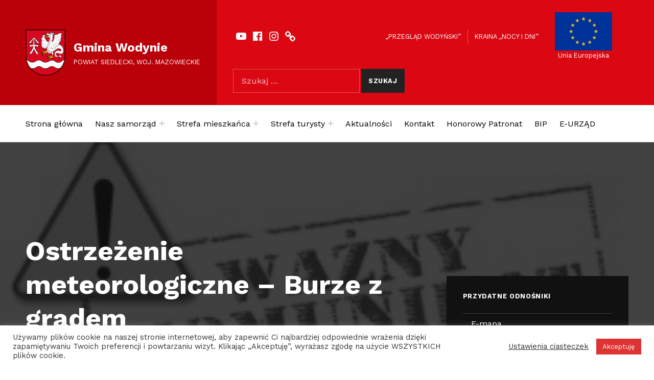

--- FILE ---
content_type: text/html; charset=UTF-8
request_url: https://www.wodynie.eu/2021/07/ostrzezenie-meteorologiczne-burze-z-gradem-2/
body_size: 19673
content:
<!DOCTYPE html>
<html lang="pl-PL">


<head>


<meta charset="UTF-8">
<meta name="viewport" content="width=device-width, initial-scale=1">
<link rel="profile" href="https://gmpg.org/xfn/11">
<title>Ostrzeżenie meteorologiczne &#8211; Burze z gradem &#8211; Gmina Wodynie</title>
<meta name='robots' content='max-image-preview:large' />
<link rel='dns-prefetch' href='//fonts.googleapis.com' />
<link href='https://fonts.gstatic.com' crossorigin rel='preconnect' />
<link rel="alternate" type="application/rss+xml" title="Gmina Wodynie &raquo; Kanał z wpisami" href="https://www.wodynie.eu/feed/" />
<link rel="alternate" type="application/rss+xml" title="Gmina Wodynie &raquo; Kanał z komentarzami" href="https://www.wodynie.eu/comments/feed/" />
<script>
window._wpemojiSettings = {"baseUrl":"https:\/\/s.w.org\/images\/core\/emoji\/15.0.3\/72x72\/","ext":".png","svgUrl":"https:\/\/s.w.org\/images\/core\/emoji\/15.0.3\/svg\/","svgExt":".svg","source":{"concatemoji":"https:\/\/www.wodynie.eu\/www\/wp-includes\/js\/wp-emoji-release.min.js?ver=9732df6f068d93d6858a435155ab4bb7"}};
/*! This file is auto-generated */
!function(i,n){var o,s,e;function c(e){try{var t={supportTests:e,timestamp:(new Date).valueOf()};sessionStorage.setItem(o,JSON.stringify(t))}catch(e){}}function p(e,t,n){e.clearRect(0,0,e.canvas.width,e.canvas.height),e.fillText(t,0,0);var t=new Uint32Array(e.getImageData(0,0,e.canvas.width,e.canvas.height).data),r=(e.clearRect(0,0,e.canvas.width,e.canvas.height),e.fillText(n,0,0),new Uint32Array(e.getImageData(0,0,e.canvas.width,e.canvas.height).data));return t.every(function(e,t){return e===r[t]})}function u(e,t,n){switch(t){case"flag":return n(e,"\ud83c\udff3\ufe0f\u200d\u26a7\ufe0f","\ud83c\udff3\ufe0f\u200b\u26a7\ufe0f")?!1:!n(e,"\ud83c\uddfa\ud83c\uddf3","\ud83c\uddfa\u200b\ud83c\uddf3")&&!n(e,"\ud83c\udff4\udb40\udc67\udb40\udc62\udb40\udc65\udb40\udc6e\udb40\udc67\udb40\udc7f","\ud83c\udff4\u200b\udb40\udc67\u200b\udb40\udc62\u200b\udb40\udc65\u200b\udb40\udc6e\u200b\udb40\udc67\u200b\udb40\udc7f");case"emoji":return!n(e,"\ud83d\udc26\u200d\u2b1b","\ud83d\udc26\u200b\u2b1b")}return!1}function f(e,t,n){var r="undefined"!=typeof WorkerGlobalScope&&self instanceof WorkerGlobalScope?new OffscreenCanvas(300,150):i.createElement("canvas"),a=r.getContext("2d",{willReadFrequently:!0}),o=(a.textBaseline="top",a.font="600 32px Arial",{});return e.forEach(function(e){o[e]=t(a,e,n)}),o}function t(e){var t=i.createElement("script");t.src=e,t.defer=!0,i.head.appendChild(t)}"undefined"!=typeof Promise&&(o="wpEmojiSettingsSupports",s=["flag","emoji"],n.supports={everything:!0,everythingExceptFlag:!0},e=new Promise(function(e){i.addEventListener("DOMContentLoaded",e,{once:!0})}),new Promise(function(t){var n=function(){try{var e=JSON.parse(sessionStorage.getItem(o));if("object"==typeof e&&"number"==typeof e.timestamp&&(new Date).valueOf()<e.timestamp+604800&&"object"==typeof e.supportTests)return e.supportTests}catch(e){}return null}();if(!n){if("undefined"!=typeof Worker&&"undefined"!=typeof OffscreenCanvas&&"undefined"!=typeof URL&&URL.createObjectURL&&"undefined"!=typeof Blob)try{var e="postMessage("+f.toString()+"("+[JSON.stringify(s),u.toString(),p.toString()].join(",")+"));",r=new Blob([e],{type:"text/javascript"}),a=new Worker(URL.createObjectURL(r),{name:"wpTestEmojiSupports"});return void(a.onmessage=function(e){c(n=e.data),a.terminate(),t(n)})}catch(e){}c(n=f(s,u,p))}t(n)}).then(function(e){for(var t in e)n.supports[t]=e[t],n.supports.everything=n.supports.everything&&n.supports[t],"flag"!==t&&(n.supports.everythingExceptFlag=n.supports.everythingExceptFlag&&n.supports[t]);n.supports.everythingExceptFlag=n.supports.everythingExceptFlag&&!n.supports.flag,n.DOMReady=!1,n.readyCallback=function(){n.DOMReady=!0}}).then(function(){return e}).then(function(){var e;n.supports.everything||(n.readyCallback(),(e=n.source||{}).concatemoji?t(e.concatemoji):e.wpemoji&&e.twemoji&&(t(e.twemoji),t(e.wpemoji)))}))}((window,document),window._wpemojiSettings);
</script>
<style id='global-styles-inline-css'>
:root{--wp--preset--aspect-ratio--square: 1;--wp--preset--aspect-ratio--4-3: 4/3;--wp--preset--aspect-ratio--3-4: 3/4;--wp--preset--aspect-ratio--3-2: 3/2;--wp--preset--aspect-ratio--2-3: 2/3;--wp--preset--aspect-ratio--16-9: 16/9;--wp--preset--aspect-ratio--9-16: 9/16;--wp--preset--color--black: #000000;--wp--preset--color--cyan-bluish-gray: #abb8c3;--wp--preset--color--white: #ffffff;--wp--preset--color--pale-pink: #f78da7;--wp--preset--color--vivid-red: #cf2e2e;--wp--preset--color--luminous-vivid-orange: #ff6900;--wp--preset--color--luminous-vivid-amber: #fcb900;--wp--preset--color--light-green-cyan: #7bdcb5;--wp--preset--color--vivid-green-cyan: #00d084;--wp--preset--color--pale-cyan-blue: #8ed1fc;--wp--preset--color--vivid-cyan-blue: #0693e3;--wp--preset--color--vivid-purple: #9b51e0;--wp--preset--color--accent: #bb060f;--wp--preset--color--palette-1: #222222;--wp--preset--color--palette-2: #111111;--wp--preset--color--palette-3: #eeeeee;--wp--preset--color--palette-4: #f5f5f5;--wp--preset--color--palette-5: #ffffff;--wp--preset--gradient--vivid-cyan-blue-to-vivid-purple: linear-gradient(135deg,rgba(6,147,227,1) 0%,rgb(155,81,224) 100%);--wp--preset--gradient--light-green-cyan-to-vivid-green-cyan: linear-gradient(135deg,rgb(122,220,180) 0%,rgb(0,208,130) 100%);--wp--preset--gradient--luminous-vivid-amber-to-luminous-vivid-orange: linear-gradient(135deg,rgba(252,185,0,1) 0%,rgba(255,105,0,1) 100%);--wp--preset--gradient--luminous-vivid-orange-to-vivid-red: linear-gradient(135deg,rgba(255,105,0,1) 0%,rgb(207,46,46) 100%);--wp--preset--gradient--very-light-gray-to-cyan-bluish-gray: linear-gradient(135deg,rgb(238,238,238) 0%,rgb(169,184,195) 100%);--wp--preset--gradient--cool-to-warm-spectrum: linear-gradient(135deg,rgb(74,234,220) 0%,rgb(151,120,209) 20%,rgb(207,42,186) 40%,rgb(238,44,130) 60%,rgb(251,105,98) 80%,rgb(254,248,76) 100%);--wp--preset--gradient--blush-light-purple: linear-gradient(135deg,rgb(255,206,236) 0%,rgb(152,150,240) 100%);--wp--preset--gradient--blush-bordeaux: linear-gradient(135deg,rgb(254,205,165) 0%,rgb(254,45,45) 50%,rgb(107,0,62) 100%);--wp--preset--gradient--luminous-dusk: linear-gradient(135deg,rgb(255,203,112) 0%,rgb(199,81,192) 50%,rgb(65,88,208) 100%);--wp--preset--gradient--pale-ocean: linear-gradient(135deg,rgb(255,245,203) 0%,rgb(182,227,212) 50%,rgb(51,167,181) 100%);--wp--preset--gradient--electric-grass: linear-gradient(135deg,rgb(202,248,128) 0%,rgb(113,206,126) 100%);--wp--preset--gradient--midnight: linear-gradient(135deg,rgb(2,3,129) 0%,rgb(40,116,252) 100%);--wp--preset--font-size--small: 13px;--wp--preset--font-size--medium: 20px;--wp--preset--font-size--large: 20px;--wp--preset--font-size--x-large: 42px;--wp--preset--font-size--extra-small: 10px;--wp--preset--font-size--normal: 16px;--wp--preset--font-size--extra-large: 26px;--wp--preset--font-size--huge: 68px;--wp--preset--spacing--20: 0.44rem;--wp--preset--spacing--30: 0.67rem;--wp--preset--spacing--40: 1rem;--wp--preset--spacing--50: 1.5rem;--wp--preset--spacing--60: 2.25rem;--wp--preset--spacing--70: 3.38rem;--wp--preset--spacing--80: 5.06rem;--wp--preset--shadow--natural: 6px 6px 9px rgba(0, 0, 0, 0.2);--wp--preset--shadow--deep: 12px 12px 50px rgba(0, 0, 0, 0.4);--wp--preset--shadow--sharp: 6px 6px 0px rgba(0, 0, 0, 0.2);--wp--preset--shadow--outlined: 6px 6px 0px -3px rgba(255, 255, 255, 1), 6px 6px rgba(0, 0, 0, 1);--wp--preset--shadow--crisp: 6px 6px 0px rgba(0, 0, 0, 1);}:root :where(.is-layout-flow) > :first-child{margin-block-start: 0;}:root :where(.is-layout-flow) > :last-child{margin-block-end: 0;}:root :where(.is-layout-flow) > *{margin-block-start: 24px;margin-block-end: 0;}:root :where(.is-layout-constrained) > :first-child{margin-block-start: 0;}:root :where(.is-layout-constrained) > :last-child{margin-block-end: 0;}:root :where(.is-layout-constrained) > *{margin-block-start: 24px;margin-block-end: 0;}:root :where(.is-layout-flex){gap: 24px;}:root :where(.is-layout-grid){gap: 24px;}:root .is-layout-flex{display: flex;}.is-layout-flex{flex-wrap: wrap;align-items: center;}.is-layout-flex > :is(*, div){margin: 0;}:root .is-layout-grid{display: grid;}.is-layout-grid > :is(*, div){margin: 0;}.has-black-color{color: var(--wp--preset--color--black);}.has-cyan-bluish-gray-color{color: var(--wp--preset--color--cyan-bluish-gray);}.has-white-color{color: var(--wp--preset--color--white);}.has-pale-pink-color{color: var(--wp--preset--color--pale-pink);}.has-vivid-red-color{color: var(--wp--preset--color--vivid-red);}.has-luminous-vivid-orange-color{color: var(--wp--preset--color--luminous-vivid-orange);}.has-luminous-vivid-amber-color{color: var(--wp--preset--color--luminous-vivid-amber);}.has-light-green-cyan-color{color: var(--wp--preset--color--light-green-cyan);}.has-vivid-green-cyan-color{color: var(--wp--preset--color--vivid-green-cyan);}.has-pale-cyan-blue-color{color: var(--wp--preset--color--pale-cyan-blue);}.has-vivid-cyan-blue-color{color: var(--wp--preset--color--vivid-cyan-blue);}.has-vivid-purple-color{color: var(--wp--preset--color--vivid-purple);}.has-accent-color{color: var(--wp--preset--color--accent);}.has-palette-1-color{color: var(--wp--preset--color--palette-1);}.has-palette-2-color{color: var(--wp--preset--color--palette-2);}.has-palette-3-color{color: var(--wp--preset--color--palette-3);}.has-palette-4-color{color: var(--wp--preset--color--palette-4);}.has-palette-5-color{color: var(--wp--preset--color--palette-5);}.has-black-background-color{background-color: var(--wp--preset--color--black);}.has-cyan-bluish-gray-background-color{background-color: var(--wp--preset--color--cyan-bluish-gray);}.has-white-background-color{background-color: var(--wp--preset--color--white);}.has-pale-pink-background-color{background-color: var(--wp--preset--color--pale-pink);}.has-vivid-red-background-color{background-color: var(--wp--preset--color--vivid-red);}.has-luminous-vivid-orange-background-color{background-color: var(--wp--preset--color--luminous-vivid-orange);}.has-luminous-vivid-amber-background-color{background-color: var(--wp--preset--color--luminous-vivid-amber);}.has-light-green-cyan-background-color{background-color: var(--wp--preset--color--light-green-cyan);}.has-vivid-green-cyan-background-color{background-color: var(--wp--preset--color--vivid-green-cyan);}.has-pale-cyan-blue-background-color{background-color: var(--wp--preset--color--pale-cyan-blue);}.has-vivid-cyan-blue-background-color{background-color: var(--wp--preset--color--vivid-cyan-blue);}.has-vivid-purple-background-color{background-color: var(--wp--preset--color--vivid-purple);}.has-accent-background-color{background-color: var(--wp--preset--color--accent);}.has-palette-1-background-color{background-color: var(--wp--preset--color--palette-1);}.has-palette-2-background-color{background-color: var(--wp--preset--color--palette-2);}.has-palette-3-background-color{background-color: var(--wp--preset--color--palette-3);}.has-palette-4-background-color{background-color: var(--wp--preset--color--palette-4);}.has-palette-5-background-color{background-color: var(--wp--preset--color--palette-5);}.has-black-border-color{border-color: var(--wp--preset--color--black);}.has-cyan-bluish-gray-border-color{border-color: var(--wp--preset--color--cyan-bluish-gray);}.has-white-border-color{border-color: var(--wp--preset--color--white);}.has-pale-pink-border-color{border-color: var(--wp--preset--color--pale-pink);}.has-vivid-red-border-color{border-color: var(--wp--preset--color--vivid-red);}.has-luminous-vivid-orange-border-color{border-color: var(--wp--preset--color--luminous-vivid-orange);}.has-luminous-vivid-amber-border-color{border-color: var(--wp--preset--color--luminous-vivid-amber);}.has-light-green-cyan-border-color{border-color: var(--wp--preset--color--light-green-cyan);}.has-vivid-green-cyan-border-color{border-color: var(--wp--preset--color--vivid-green-cyan);}.has-pale-cyan-blue-border-color{border-color: var(--wp--preset--color--pale-cyan-blue);}.has-vivid-cyan-blue-border-color{border-color: var(--wp--preset--color--vivid-cyan-blue);}.has-vivid-purple-border-color{border-color: var(--wp--preset--color--vivid-purple);}.has-accent-border-color{border-color: var(--wp--preset--color--accent);}.has-palette-1-border-color{border-color: var(--wp--preset--color--palette-1);}.has-palette-2-border-color{border-color: var(--wp--preset--color--palette-2);}.has-palette-3-border-color{border-color: var(--wp--preset--color--palette-3);}.has-palette-4-border-color{border-color: var(--wp--preset--color--palette-4);}.has-palette-5-border-color{border-color: var(--wp--preset--color--palette-5);}.has-vivid-cyan-blue-to-vivid-purple-gradient-background{background: var(--wp--preset--gradient--vivid-cyan-blue-to-vivid-purple);}.has-light-green-cyan-to-vivid-green-cyan-gradient-background{background: var(--wp--preset--gradient--light-green-cyan-to-vivid-green-cyan);}.has-luminous-vivid-amber-to-luminous-vivid-orange-gradient-background{background: var(--wp--preset--gradient--luminous-vivid-amber-to-luminous-vivid-orange);}.has-luminous-vivid-orange-to-vivid-red-gradient-background{background: var(--wp--preset--gradient--luminous-vivid-orange-to-vivid-red);}.has-very-light-gray-to-cyan-bluish-gray-gradient-background{background: var(--wp--preset--gradient--very-light-gray-to-cyan-bluish-gray);}.has-cool-to-warm-spectrum-gradient-background{background: var(--wp--preset--gradient--cool-to-warm-spectrum);}.has-blush-light-purple-gradient-background{background: var(--wp--preset--gradient--blush-light-purple);}.has-blush-bordeaux-gradient-background{background: var(--wp--preset--gradient--blush-bordeaux);}.has-luminous-dusk-gradient-background{background: var(--wp--preset--gradient--luminous-dusk);}.has-pale-ocean-gradient-background{background: var(--wp--preset--gradient--pale-ocean);}.has-electric-grass-gradient-background{background: var(--wp--preset--gradient--electric-grass);}.has-midnight-gradient-background{background: var(--wp--preset--gradient--midnight);}.has-small-font-size{font-size: var(--wp--preset--font-size--small);}.has-medium-font-size{font-size: var(--wp--preset--font-size--medium);}.has-large-font-size{font-size: var(--wp--preset--font-size--large);}.has-x-large-font-size{font-size: var(--wp--preset--font-size--x-large);}.has-extra-small-font-size{font-size: var(--wp--preset--font-size--extra-small);}.has-normal-font-size{font-size: var(--wp--preset--font-size--normal);}.has-extra-large-font-size{font-size: var(--wp--preset--font-size--extra-large);}.has-huge-font-size{font-size: var(--wp--preset--font-size--huge);}
:root :where(.wp-block-pullquote){font-size: 1.5em;line-height: 1.6;}
</style>
<link rel='stylesheet' id='cindy-google-fonts-css' href='https://fonts.googleapis.com/css?family=Work+Sans%3A300%2C400%2C700&#038;display=swap&#038;ver=v' media='screen' />
<style id='wp-emoji-styles-inline-css'>

	img.wp-smiley, img.emoji {
		display: inline !important;
		border: none !important;
		box-shadow: none !important;
		height: 1em !important;
		width: 1em !important;
		margin: 0 0.07em !important;
		vertical-align: -0.1em !important;
		background: none !important;
		padding: 0 !important;
	}
</style>
<link rel='stylesheet' id='wp-block-library-css' href='https://www.wodynie.eu/www/wp-includes/css/dist/block-library/style.min.css?ver=9732df6f068d93d6858a435155ab4bb7' media='all' />
<link rel='stylesheet' id='coblocks-frontend-css' href='https://www.wodynie.eu/www/wp-content/plugins/coblocks/dist/style-coblocks-1.css?ver=3.1.16' media='all' />
<link rel='stylesheet' id='coblocks-extensions-css' href='https://www.wodynie.eu/www/wp-content/plugins/coblocks/dist/style-coblocks-extensions.css?ver=3.1.16' media='all' />
<link rel='stylesheet' id='coblocks-animation-css' href='https://www.wodynie.eu/www/wp-content/plugins/coblocks/dist/style-coblocks-animation.css?ver=2677611078ee87eb3b1c' media='all' />
<style id='classic-theme-styles-inline-css'>
/*! This file is auto-generated */
.wp-block-button__link{color:#fff;background-color:#32373c;border-radius:9999px;box-shadow:none;text-decoration:none;padding:calc(.667em + 2px) calc(1.333em + 2px);font-size:1.125em}.wp-block-file__button{background:#32373c;color:#fff;text-decoration:none}
</style>
<link rel='stylesheet' id='cookie-law-info-css' href='https://www.wodynie.eu/www/wp-content/plugins/cookie-law-info/legacy/public/css/cookie-law-info-public.css?ver=3.3.6' media='all' />
<link rel='stylesheet' id='cookie-law-info-gdpr-css' href='https://www.wodynie.eu/www/wp-content/plugins/cookie-law-info/legacy/public/css/cookie-law-info-gdpr.css?ver=3.3.6' media='all' />
<link rel='stylesheet' id='wpcloudy-css' href='https://www.wodynie.eu/www/wp-content/plugins/wp-cloudy/css/wpcloudy.min.css?ver=9732df6f068d93d6858a435155ab4bb7' media='all' />
<link rel='stylesheet' id='wp-components-css' href='https://www.wodynie.eu/www/wp-includes/css/dist/components/style.min.css?ver=9732df6f068d93d6858a435155ab4bb7' media='all' />
<link rel='stylesheet' id='godaddy-styles-css' href='https://www.wodynie.eu/www/wp-content/plugins/coblocks/includes/Dependencies/GoDaddy/Styles/build/latest.css?ver=2.0.2' media='all' />
<link rel='stylesheet' id='cindy-global-css' href='https://www.wodynie.eu/www/wp-content/themes/wodynie/assets/css/global.css?ver=v' media='screen' />
<style id='cindy-inline-css'>
/* START CSS variables */
:root { 
--custom_logo_height: 90px; --color_button_hover_background: #dd3333; --color_site_title_background: #ba0009; --color_header_background: #db0813; --color_navigation_link: #000000; --color_content_headings: #000000; --layout_width_content: 1400px; --layout_width_entry_content: 800px;
}
/* END CSS variables */
:root {--color_category_aktualnosci: #dd3333; --color_category_fundusze-i-projekty: #001fed; --color_category_inwestycje: #81d742; --color_category_organizacje-pozarzadowe: #8224e3; --color_category_wydarzenia: #eeee22;} 
.has-category-aktualnosci-color,.has-category-49-color{color: var(--color_category_aktualnosci);} .has-category-aktualnosci-background-color,.has-category-49-background-color{background-color: var(--color_category_aktualnosci);} .has-category-aktualnosci-border-color,.has-category-49-border-color,.posts .category-aktualnosci,.category-49 .page-header,.cat-item-49{border-color: var(--color_category_aktualnosci);}
.sidebar .menu .category-49::before,.sidebar .menu .category-49 > a::before,.sidebar .widget_categories .cat-item-49::before,.sidebar .widget_categories .cat-item-49 > a::before{border-color: var(--color_category_aktualnosci) !important;}
.has-category-fundusze-i-projekty-color,.has-category-55-color{color: var(--color_category_fundusze-i-projekty);} .has-category-fundusze-i-projekty-background-color,.has-category-55-background-color{background-color: var(--color_category_fundusze-i-projekty);} .has-category-fundusze-i-projekty-border-color,.has-category-55-border-color,.posts .category-fundusze-i-projekty,.category-55 .page-header,.cat-item-55{border-color: var(--color_category_fundusze-i-projekty);}
.sidebar .menu .category-55::before,.sidebar .menu .category-55 > a::before,.sidebar .widget_categories .cat-item-55::before,.sidebar .widget_categories .cat-item-55 > a::before{border-color: var(--color_category_fundusze-i-projekty) !important;}
.has-category-inwestycje-color,.has-category-56-color{color: var(--color_category_inwestycje);} .has-category-inwestycje-background-color,.has-category-56-background-color{background-color: var(--color_category_inwestycje);} .has-category-inwestycje-border-color,.has-category-56-border-color,.posts .category-inwestycje,.category-56 .page-header,.cat-item-56{border-color: var(--color_category_inwestycje);}
.sidebar .menu .category-56::before,.sidebar .menu .category-56 > a::before,.sidebar .widget_categories .cat-item-56::before,.sidebar .widget_categories .cat-item-56 > a::before{border-color: var(--color_category_inwestycje) !important;}
.has-category-organizacje-pozarzadowe-color,.has-category-58-color{color: var(--color_category_organizacje-pozarzadowe);} .has-category-organizacje-pozarzadowe-background-color,.has-category-58-background-color{background-color: var(--color_category_organizacje-pozarzadowe);} .has-category-organizacje-pozarzadowe-border-color,.has-category-58-border-color,.posts .category-organizacje-pozarzadowe,.category-58 .page-header,.cat-item-58{border-color: var(--color_category_organizacje-pozarzadowe);}
.sidebar .menu .category-58::before,.sidebar .menu .category-58 > a::before,.sidebar .widget_categories .cat-item-58::before,.sidebar .widget_categories .cat-item-58 > a::before{border-color: var(--color_category_organizacje-pozarzadowe) !important;}
.has-category-wydarzenia-color,.has-category-50-color{color: var(--color_category_wydarzenia);} .has-category-wydarzenia-background-color,.has-category-50-background-color{background-color: var(--color_category_wydarzenia);} .has-category-wydarzenia-border-color,.has-category-50-border-color,.posts .category-wydarzenia,.category-50 .page-header,.cat-item-50{border-color: var(--color_category_wydarzenia);}
.sidebar .menu .category-50::before,.sidebar .menu .category-50 > a::before,.sidebar .widget_categories .cat-item-50::before,.sidebar .widget_categories .cat-item-50 > a::before{border-color: var(--color_category_wydarzenia) !important;}
</style>
<link rel='stylesheet' id='cindy-stylesheet-css' href='https://www.wodynie.eu/www/wp-content/themes/wodynie-theme/style.css?ver=1.0.0' media='all' />
<script src="https://www.wodynie.eu/www/wp-includes/js/jquery/jquery.min.js?ver=3.7.1" id="jquery-core-js"></script>
<script src="https://www.wodynie.eu/www/wp-includes/js/jquery/jquery-migrate.min.js?ver=3.4.1" id="jquery-migrate-js"></script>
<script id="cookie-law-info-js-extra">
var Cli_Data = {"nn_cookie_ids":[],"cookielist":[],"non_necessary_cookies":[],"ccpaEnabled":"","ccpaRegionBased":"","ccpaBarEnabled":"","strictlyEnabled":["necessary","obligatoire"],"ccpaType":"gdpr","js_blocking":"1","custom_integration":"","triggerDomRefresh":"","secure_cookies":""};
var cli_cookiebar_settings = {"animate_speed_hide":"500","animate_speed_show":"500","background":"#FFF","border":"#b1a6a6c2","border_on":"","button_1_button_colour":"#dd3333","button_1_button_hover":"#b12929","button_1_link_colour":"#fff","button_1_as_button":"1","button_1_new_win":"","button_2_button_colour":"#333","button_2_button_hover":"#292929","button_2_link_colour":"#444","button_2_as_button":"","button_2_hidebar":"","button_3_button_colour":"#dd3333","button_3_button_hover":"#b12929","button_3_link_colour":"#fff","button_3_as_button":"1","button_3_new_win":"","button_4_button_colour":"#000","button_4_button_hover":"#000000","button_4_link_colour":"#333333","button_4_as_button":"","button_7_button_colour":"#61a229","button_7_button_hover":"#4e8221","button_7_link_colour":"#fff","button_7_as_button":"1","button_7_new_win":"","font_family":"inherit","header_fix":"","notify_animate_hide":"1","notify_animate_show":"","notify_div_id":"#cookie-law-info-bar","notify_position_horizontal":"right","notify_position_vertical":"bottom","scroll_close":"","scroll_close_reload":"","accept_close_reload":"","reject_close_reload":"","showagain_tab":"","showagain_background":"#fff","showagain_border":"#000","showagain_div_id":"#cookie-law-info-again","showagain_x_position":"100px","text":"#333333","show_once_yn":"","show_once":"10000","logging_on":"","as_popup":"","popup_overlay":"1","bar_heading_text":"","cookie_bar_as":"banner","popup_showagain_position":"bottom-right","widget_position":"left"};
var log_object = {"ajax_url":"https:\/\/www.wodynie.eu\/www\/wp-admin\/admin-ajax.php"};
</script>
<script src="https://www.wodynie.eu/www/wp-content/plugins/cookie-law-info/legacy/public/js/cookie-law-info-public.js?ver=3.3.6" id="cookie-law-info-js"></script>
<script id="a11y-menu-js-extra">
var a11yMenuConfig = {"mode":["esc","button"],"menu_selector":".toggle-sub-menus","button_attributes":{"class":"button-toggle-sub-menu","aria-label":{"collapse":"Collapse menu: %s","expand":"Expand menu: %s"}}};
</script>
<script src="https://www.wodynie.eu/www/wp-content/themes/wodynie/vendor/a11y-menu/a11y-menu.dist.min.js?ver=v" id="a11y-menu-js"></script>
<link rel="https://api.w.org/" href="https://www.wodynie.eu/wp-json/" /><link rel="alternate" title="JSON" type="application/json" href="https://www.wodynie.eu/wp-json/wp/v2/posts/1994" /><link rel="EditURI" type="application/rsd+xml" title="RSD" href="https://www.wodynie.eu/www/xmlrpc.php?rsd" />
<link rel="canonical" href="https://www.wodynie.eu/2021/07/ostrzezenie-meteorologiczne-burze-z-gradem-2/" />
<link rel="alternate" title="oEmbed (JSON)" type="application/json+oembed" href="https://www.wodynie.eu/wp-json/oembed/1.0/embed?url=https%3A%2F%2Fwww.wodynie.eu%2F2021%2F07%2Fostrzezenie-meteorologiczne-burze-z-gradem-2%2F" />
<link rel="alternate" title="oEmbed (XML)" type="text/xml+oembed" href="https://www.wodynie.eu/wp-json/oembed/1.0/embed?url=https%3A%2F%2Fwww.wodynie.eu%2F2021%2F07%2Fostrzezenie-meteorologiczne-burze-z-gradem-2%2F&#038;format=xml" />
<link rel="preload" id="cindy-content-preload" href="https://www.wodynie.eu/www/wp-content/themes/wodynie/assets/css/content.css?ver=v" as="style">
<link rel="preload" id="cindy-blocks-preload" href="https://www.wodynie.eu/www/wp-content/themes/wodynie/assets/css/blocks.css?ver=v" as="style">
<link rel="preload" id="cindy-widgets-preload" href="https://www.wodynie.eu/www/wp-content/themes/wodynie/assets/css/widgets.css?ver=v" as="style">
<link rel="icon" href="https://www.wodynie.eu/www/wp-content/uploads/2021/01/cropped-Herb_Gmina_Wodynie-favicon-32x32.jpg" sizes="32x32" />
<link rel="icon" href="https://www.wodynie.eu/www/wp-content/uploads/2021/01/cropped-Herb_Gmina_Wodynie-favicon-192x192.jpg" sizes="192x192" />
<link rel="apple-touch-icon" href="https://www.wodynie.eu/www/wp-content/uploads/2021/01/cropped-Herb_Gmina_Wodynie-favicon-180x180.jpg" />
<meta name="msapplication-TileImage" content="https://www.wodynie.eu/www/wp-content/uploads/2021/01/cropped-Herb_Gmina_Wodynie-favicon-270x270.jpg" />

</head>


<body data-rsssl=1 class="group-blog has-navigation-mobile has-post-thumbnail has-primary-title has-widgets-in-sidebar is-singular no-js post-template-default postid-1994 single single-format-standard single-post wp-custom-logo wp-embed-responsive">

<a name="top"></a>

<div id="page" class="site">

<nav aria-label="Skip links" class="menu-skip-links">
	<ul>
		<li><a class="skip-link screen-reader-text" href="#site-navigation">Skip to main navigation</a></li><li><a class="skip-link screen-reader-text" href="#content">Skip to main content</a></li><li><a class="skip-link screen-reader-text" href="#colophon">Skip to footer</a></li><li><a class="skip-link screen-reader-text" href="#sidebar">Skip to sidebar</a></li>	</ul>
</nav>


<header id="masthead" class="site-header">
<div class="site-header-section">
<div class="site-header-content">

<div class="site-branding">
	<a href="https://www.wodynie.eu/" class="custom-logo-link" rel="home"><img width="200" height="231" src="https://www.wodynie.eu/www/wp-content/uploads/2020/12/Herb_Gmina_Wodynie-maly.png" class="custom-logo" alt="Herb_Gmina_Wodynie" decoding="async" /></a>	<div class="site-branding-text">
		<p class="site-title"><a href="https://www.wodynie.eu/" rel="home">Gmina Wodynie</a></p>

					<p class="site-description">powiat siedlecki, woj. mazowieckie</p>
				</div>
</div>
<link rel='stylesheet' id='cindy-widgets-css' href='https://www.wodynie.eu/www/wp-content/themes/wodynie/assets/css/widgets.css?ver=v' media='screen' />

<aside id="header-widgets" class="widget-area header-widgets" aria-label="Header content">
	<section id="nav_menu-2" class="widget widget_nav_menu"><h2 class="widget-title">Facebook</h2><ul data-id="menu-social-links" class="menu-social-links"><li data-id="menu-item-2411" class="menu-item menu-item-type-custom menu-item-object-custom menu-item-2411"><a href="https://www.youtube.com/channel/UC6wbT4WeHUrdnAcdGKIZSVg"><span class="screen-reader-text">YouTube</span><!--{{icon}}--><svg class="svg-icon" width="1.5em" aria-hidden="true" role="img" focusable="false" viewBox="0 0 24 24" version="1.1" xmlns="http://www.w3.org/2000/svg" xmlns:xlink="http://www.w3.org/1999/xlink"><path d="M21.8,8.001c0,0-0.195-1.378-0.795-1.985c-0.76-0.797-1.613-0.801-2.004-0.847c-2.799-0.202-6.997-0.202-6.997-0.202 h-0.009c0,0-4.198,0-6.997,0.202C4.608,5.216,3.756,5.22,2.995,6.016C2.395,6.623,2.2,8.001,2.2,8.001S2,9.62,2,11.238v1.517 c0,1.618,0.2,3.237,0.2,3.237s0.195,1.378,0.795,1.985c0.761,0.797,1.76,0.771,2.205,0.855c1.6,0.153,6.8,0.201,6.8,0.201 s4.203-0.006,7.001-0.209c0.391-0.047,1.243-0.051,2.004-0.847c0.6-0.607,0.795-1.985,0.795-1.985s0.2-1.618,0.2-3.237v-1.517 C22,9.62,21.8,8.001,21.8,8.001z M9.935,14.594l-0.001-5.62l5.404,2.82L9.935,14.594z"></path></svg></a></li>
<li data-id="menu-item-21" class="menu-item menu-item-type-custom menu-item-object-custom menu-item-21"><a href="https://www.facebook.com/Wodynie.eu"><span class="screen-reader-text">Facebook</span><!--{{icon}}--><svg class="svg-icon" width="1.5em" aria-hidden="true" role="img" focusable="false" viewBox="0 0 24 24" version="1.1" xmlns="http://www.w3.org/2000/svg" xmlns:xlink="http://www.w3.org/1999/xlink"><path d="M20.007,3H3.993C3.445,3,3,3.445,3,3.993v16.013C3,20.555,3.445,21,3.993,21h8.621v-6.971h-2.346v-2.717h2.346V9.31 c0-2.325,1.42-3.591,3.494-3.591c0.993,0,1.847,0.074,2.096,0.107v2.43l-1.438,0.001c-1.128,0-1.346,0.536-1.346,1.323v1.734h2.69 l-0.35,2.717h-2.34V21h4.587C20.555,21,21,20.555,21,20.007V3.993C21,3.445,20.555,3,20.007,3z"></path></svg></a></li>
<li data-id="menu-item-2222" class="menu-item menu-item-type-custom menu-item-object-custom menu-item-2222"><a href="https://instagram.com/gmina_wodynie/"><span class="screen-reader-text">Instagram</span><!--{{icon}}--><svg class="svg-icon" width="1.5em" aria-hidden="true" role="img" focusable="false" viewBox="0 0 24 24" version="1.1" xmlns="http://www.w3.org/2000/svg" xmlns:xlink="http://www.w3.org/1999/xlink"><path d="M12,4.622c2.403,0,2.688,0.009,3.637,0.052c0.877,0.04,1.354,0.187,1.671,0.31c0.42,0.163,0.72,0.358,1.035,0.673 c0.315,0.315,0.51,0.615,0.673,1.035c0.123,0.317,0.27,0.794,0.31,1.671c0.043,0.949,0.052,1.234,0.052,3.637 s-0.009,2.688-0.052,3.637c-0.04,0.877-0.187,1.354-0.31,1.671c-0.163,0.42-0.358,0.72-0.673,1.035 c-0.315,0.315-0.615,0.51-1.035,0.673c-0.317,0.123-0.794,0.27-1.671,0.31c-0.949,0.043-1.233,0.052-3.637,0.052 s-2.688-0.009-3.637-0.052c-0.877-0.04-1.354-0.187-1.671-0.31c-0.42-0.163-0.72-0.358-1.035-0.673 c-0.315-0.315-0.51-0.615-0.673-1.035c-0.123-0.317-0.27-0.794-0.31-1.671C4.631,14.688,4.622,14.403,4.622,12 s0.009-2.688,0.052-3.637c0.04-0.877,0.187-1.354,0.31-1.671c0.163-0.42,0.358-0.72,0.673-1.035 c0.315-0.315,0.615-0.51,1.035-0.673c0.317-0.123,0.794-0.27,1.671-0.31C9.312,4.631,9.597,4.622,12,4.622 M12,3 C9.556,3,9.249,3.01,8.289,3.054C7.331,3.098,6.677,3.25,6.105,3.472C5.513,3.702,5.011,4.01,4.511,4.511 c-0.5,0.5-0.808,1.002-1.038,1.594C3.25,6.677,3.098,7.331,3.054,8.289C3.01,9.249,3,9.556,3,12c0,2.444,0.01,2.751,0.054,3.711 c0.044,0.958,0.196,1.612,0.418,2.185c0.23,0.592,0.538,1.094,1.038,1.594c0.5,0.5,1.002,0.808,1.594,1.038 c0.572,0.222,1.227,0.375,2.185,0.418C9.249,20.99,9.556,21,12,21s2.751-0.01,3.711-0.054c0.958-0.044,1.612-0.196,2.185-0.418 c0.592-0.23,1.094-0.538,1.594-1.038c0.5-0.5,0.808-1.002,1.038-1.594c0.222-0.572,0.375-1.227,0.418-2.185 C20.99,14.751,21,14.444,21,12s-0.01-2.751-0.054-3.711c-0.044-0.958-0.196-1.612-0.418-2.185c-0.23-0.592-0.538-1.094-1.038-1.594 c-0.5-0.5-1.002-0.808-1.594-1.038c-0.572-0.222-1.227-0.375-2.185-0.418C14.751,3.01,14.444,3,12,3L12,3z M12,7.378 c-2.552,0-4.622,2.069-4.622,4.622S9.448,16.622,12,16.622s4.622-2.069,4.622-4.622S14.552,7.378,12,7.378z M12,15 c-1.657,0-3-1.343-3-3s1.343-3,3-3s3,1.343,3,3S13.657,15,12,15z M16.804,6.116c-0.596,0-1.08,0.484-1.08,1.08 s0.484,1.08,1.08,1.08c0.596,0,1.08-0.484,1.08-1.08S17.401,6.116,16.804,6.116z"></path></svg></a></li>
<li data-id="menu-item-2635" class="menu-item menu-item-type-custom menu-item-object-custom menu-item-2635"><a href="http://sportsiedlce.pl/"><span class="screen-reader-text">SportSiedlce.pl</span><!--{{icon}}--><svg class="svg-icon" width="1.5em" aria-hidden="true" role="img" focusable="false" viewBox="0 0 24 24" version="1.1" xmlns="http://www.w3.org/2000/svg" xmlns:xlink="http://www.w3.org/1999/xlink"><path d="M19.647,16.706a1.134,1.134,0,0,0-.343-.833l-2.549-2.549a1.134,1.134,0,0,0-.833-.343,1.168,1.168,0,0,0-.883.392l.233.226q.2.189.264.264a2.922,2.922,0,0,1,.184.233.986.986,0,0,1,.159.312,1.242,1.242,0,0,1,.043.337,1.172,1.172,0,0,1-1.176,1.176,1.237,1.237,0,0,1-.337-.043,1,1,0,0,1-.312-.159,2.76,2.76,0,0,1-.233-.184q-.073-.068-.264-.264l-.226-.233a1.19,1.19,0,0,0-.4.895,1.134,1.134,0,0,0,.343.833L15.837,19.3a1.13,1.13,0,0,0,.833.331,1.18,1.18,0,0,0,.833-.318l1.8-1.789a1.12,1.12,0,0,0,.343-.821Zm-8.615-8.64a1.134,1.134,0,0,0-.343-.833L8.163,4.7a1.134,1.134,0,0,0-.833-.343,1.184,1.184,0,0,0-.833.331L4.7,6.473a1.12,1.12,0,0,0-.343.821,1.134,1.134,0,0,0,.343.833l2.549,2.549a1.13,1.13,0,0,0,.833.331,1.184,1.184,0,0,0,.883-.38L8.728,10.4q-.2-.189-.264-.264A2.922,2.922,0,0,1,8.28,9.9a.986.986,0,0,1-.159-.312,1.242,1.242,0,0,1-.043-.337A1.172,1.172,0,0,1,9.254,8.079a1.237,1.237,0,0,1,.337.043,1,1,0,0,1,.312.159,2.761,2.761,0,0,1,.233.184q.073.068.264.264l.226.233a1.19,1.19,0,0,0,.4-.895ZM22,16.706a3.343,3.343,0,0,1-1.042,2.488l-1.8,1.789a3.536,3.536,0,0,1-4.988-.025l-2.525-2.537a3.384,3.384,0,0,1-1.017-2.488,3.448,3.448,0,0,1,1.078-2.561l-1.078-1.078a3.434,3.434,0,0,1-2.549,1.078,3.4,3.4,0,0,1-2.5-1.029L3.029,9.794A3.4,3.4,0,0,1,2,7.294,3.343,3.343,0,0,1,3.042,4.806l1.8-1.789A3.384,3.384,0,0,1,7.331,2a3.357,3.357,0,0,1,2.5,1.042l2.525,2.537a3.384,3.384,0,0,1,1.017,2.488,3.448,3.448,0,0,1-1.078,2.561l1.078,1.078a3.551,3.551,0,0,1,5.049-.049l2.549,2.549A3.4,3.4,0,0,1,22,16.706Z"></path></svg></a></li>
</ul></section><section id="nav_menu-3" class="widget widget_nav_menu"><h2 class="widget-title">Odnośniki Naglówek</h2><nav class="menu-odnosniki-naglowek-container" aria-label="Odnośniki Naglówek"><ul id="menu-odnosniki-naglowek" class="menu"><li id="menu-item-547" class="menu-item menu-item-type-custom menu-item-object-custom menu-item-547"><a href="https://www.wodynie.eu/strefa-mieszkanca/pismo-samorzadowe-przeglad-wodynski/">&#8222;Przegląd Wodyński&#8221;</a></li>
<li id="menu-item-1797" class="menu-item menu-item-type-custom menu-item-object-custom menu-item-1797"><a href="https://www.wodynie.eu/kraina-nocy-i-dni/">Kraina &#8222;Nocy i dni&#8221;</a></li>
</ul></nav></section><section id="block-4" class="widget widget_block widget_media_image"><div class="wp-block-image">
<figure class="aligncenter size-full is-resized"><a href="https://www.wodynie.eu/kategorie-spraw/fundusze-i-projekty/"><img decoding="async" src="https://www.wodynie.eu/www/wp-content/uploads/2024/02/flaga_Unia_Europejska3.jpg" alt="Unia Europejska" class="wp-image-4682" width="112" height="67"/></a><figcaption class="wp-element-caption">Unia Europejska</figcaption></figure></div></section><section id="search-3" class="widget widget_search"><form role="search" method="get" class="search-form" action="https://www.wodynie.eu/">
				<label for="search-form-text-1" class="screen-reader-text">Szukaj dla:</label>
				<input id="search-form-text-1" type="search" class="search-field" placeholder="Szukaj &hellip;" value="" name="s" />
				<input type="submit" class="search-submit" value="Szukaj" />
			</form></section></aside>


</div><!-- /.site-header-content -->
</div><!-- /.site-header-section -->
<div class="site-header-section main-navigation-section">
	<div class="site-header-content main-navigation-content">

		<nav id="site-navigation" class="main-navigation" aria-label="Main menu">

							<button
					id="menu-toggle"
					class="menu-toggle"
					aria-controls="menu-primary"
					aria-expanded="false"
				>
					<svg class="svg-icon menu-open" width="1em" aria-hidden="true" version="1.1" xmlns="http://www.w3.org/2000/svg" viewBox="0 0 16 16"><path d=" M0,2v2h16V2H0z M0,9h12V7H0V9z M0,14h14v-2H0V14z"/></svg>
					<svg class="svg-icon menu-close" width="1em" aria-hidden="true" version="1.1" xmlns="http://www.w3.org/2000/svg" viewBox="0 0 16 16"><polygon points="14.7,2.7 13.3,1.3 8,6.6 2.7,1.3 1.3,2.7 6.6,8 1.3,13.3 2.7,14.7 8,9.4 13.3,14.7 14.7,13.3 9.4,8"/></svg>
					<span class="screen-reader-text">Menu</span>
				</button>
							<div id="site-navigation-container" class="main-navigation-container">
				<div class="mobile-search-form"><form role="search" method="get" class="search-form" action="https://www.wodynie.eu/">
				<label for="search-form-text-2" class="screen-reader-text">Szukaj dla:</label>
				<input id="search-form-text-2" type="search" class="search-field" placeholder="Szukaj &hellip;" value="" name="s" />
				<input type="submit" class="search-submit" value="Szukaj" />
			</form></div><ul id="menu-primary" class="menu menu-primary toggle-sub-menus"><li id="menu-item-6124" class="menu-item menu-item-type-post_type menu-item-object-page menu-item-home menu-item-6124 menu-item-is-depth-0"><a href="https://www.wodynie.eu/">Strona główna</a></li>
<li id="menu-item-647" class="menu-item menu-item-type-post_type menu-item-object-page menu-item-has-children menu-item-647 menu-item-is-depth-0"><a data-submenu-label="Nasz samorząd" href="https://www.wodynie.eu/nasz-samorzad/">Nasz samorząd</a>
<ul class="sub-menu">
	<li id="menu-item-653" class="menu-item menu-item-type-post_type menu-item-object-page menu-item-653 menu-item-is-depth-1"><a href="https://www.wodynie.eu/nasz-samorzad/rada-gminy/">Rada Gminy</a></li>
	<li id="menu-item-5423" class="menu-item menu-item-type-custom menu-item-object-custom menu-item-5423 menu-item-is-depth-1"><a href="https://wodynie.bipgmina.pl/organy/1857/mlodziezowa_rada_gminy">Młodzieżowa Rada Gminy</a></li>
	<li id="menu-item-652" class="menu-item menu-item-type-post_type menu-item-object-page menu-item-652 menu-item-is-depth-1"><a href="https://www.wodynie.eu/nasz-samorzad/kierownictwo/">Kierownictwo</a></li>
	<li id="menu-item-651" class="menu-item menu-item-type-post_type menu-item-object-page menu-item-651 menu-item-is-depth-1"><a href="https://www.wodynie.eu/nasz-samorzad/struktura-organizacyjna-urzedu-gminy/">Struktura organizacyjna Urzędu Gminy</a></li>
	<li id="menu-item-650" class="menu-item menu-item-type-post_type menu-item-object-page menu-item-650 menu-item-is-depth-1"><a href="https://www.wodynie.eu/nasz-samorzad/jednostki-organizacyjne/">Jednostki organizacyjne</a></li>
	<li id="menu-item-649" class="menu-item menu-item-type-post_type menu-item-object-page menu-item-649 menu-item-is-depth-1"><a href="https://www.wodynie.eu/nasz-samorzad/jednostki-pomocnicze/">Jednostki pomocnicze (sołectwa)</a></li>
	<li id="menu-item-648" class="menu-item menu-item-type-post_type menu-item-object-page menu-item-648 menu-item-is-depth-1"><a href="https://www.wodynie.eu/nasz-samorzad/ochotnicze-straze-pozarne/">Ochotnicze Straże Pożarne</a></li>
	<li id="menu-item-1154" class="menu-item menu-item-type-post_type menu-item-object-page menu-item-1154 menu-item-is-depth-1"><a href="https://www.wodynie.eu/nasz-samorzad/spoldzielnia-socjalna-serwis-komunalny/">Spółdzielnia Socjalna Serwis Komunalny</a></li>
	<li id="menu-item-908" class="menu-item menu-item-type-post_type menu-item-object-page menu-item-908 menu-item-is-depth-1"><a href="https://www.wodynie.eu/nasz-samorzad/partnerzy/">Partnerzy</a></li>
</ul>
</li>
<li id="menu-item-795" class="menu-item menu-item-type-post_type menu-item-object-page menu-item-has-children menu-item-795 menu-item-is-depth-0"><a data-submenu-label="Strefa mieszkańca" href="https://www.wodynie.eu/strefa-mieszkanca/">Strefa mieszkańca</a>
<ul class="sub-menu">
	<li id="menu-item-803" class="menu-item menu-item-type-post_type menu-item-object-page menu-item-803 menu-item-is-depth-1"><a href="https://www.wodynie.eu/strefa-mieszkanca/poradnik-teleadresowy/">Poradnik teleadresowy</a></li>
	<li id="menu-item-802" class="menu-item menu-item-type-post_type menu-item-object-page menu-item-802 menu-item-is-depth-1"><a href="https://www.wodynie.eu/strefa-mieszkanca/karty-uslug/">Karty usług</a></li>
	<li id="menu-item-801" class="menu-item menu-item-type-post_type menu-item-object-page menu-item-801 menu-item-is-depth-1"><a href="https://www.wodynie.eu/strefa-mieszkanca/fundusz-solecki/">Fundusz sołecki</a></li>
	<li id="menu-item-800" class="menu-item menu-item-type-post_type menu-item-object-page menu-item-800 menu-item-is-depth-1"><a href="https://www.wodynie.eu/strefa-mieszkanca/gospodarowanie-odpadami-komunalnymi/">Gospodarowanie odpadami komunalnymi</a></li>
	<li id="menu-item-1890" class="menu-item menu-item-type-post_type menu-item-object-page menu-item-1890 menu-item-is-depth-1"><a href="https://www.wodynie.eu/punkt-selektywnej-zbiorki-odpadow-komunalnych/">Punkt Selektywnej Zbiórki Odpadów Komunalnych (PSZOK)</a></li>
	<li id="menu-item-1879" class="menu-item menu-item-type-post_type menu-item-object-page menu-item-1879 menu-item-is-depth-1"><a href="https://www.wodynie.eu/punkt-informacyjny-programu-czyste-powietrze/">Gminny punkt konsultacyjno-informacyjny programu Czyste Powietrze</a></li>
	<li id="menu-item-799" class="menu-item menu-item-type-post_type menu-item-object-page menu-item-799 menu-item-is-depth-1"><a href="https://www.wodynie.eu/strefa-mieszkanca/pismo-samorzadowe-przeglad-wodynski/">Pismo samorządowe „Przegląd Wodyński”</a></li>
	<li id="menu-item-957" class="menu-item menu-item-type-custom menu-item-object-custom menu-item-957 menu-item-is-depth-1"><a href="https://www.bip.powiatsiedlecki.pl/539,lista-jednostek-nieodplatnego-poradnictwa">Nieodpłatna pomoc prawna</a></li>
	<li id="menu-item-958" class="menu-item menu-item-type-custom menu-item-object-custom menu-item-958 menu-item-is-depth-1"><a href="https://mazowiecka.policja.gov.pl/wsi/dzielnicowi/11608,TWOJ-DZIELNICOWY-KP-SKORZEC.html">Dzielnicowy Gminy Wodynie</a></li>
	<li id="menu-item-1082" class="menu-item menu-item-type-custom menu-item-object-custom menu-item-1082 menu-item-is-depth-1"><a href="https://www.wodynie.eu/www/wp-content/uploads/2022/11/ilovepdf_merged.pdf">Rozkład jazdy autobusów</a></li>
	<li id="menu-item-796" class="menu-item menu-item-type-post_type menu-item-object-page menu-item-796 menu-item-is-depth-1"><a href="https://www.wodynie.eu/strefa-mieszkanca/kalendarz-wydarzen/">Kalendarz wydarzeń</a></li>
	<li id="menu-item-1937" class="menu-item menu-item-type-post_type menu-item-object-page menu-item-1937 menu-item-is-depth-1"><a href="https://www.wodynie.eu/realizacja-projektu-pierwszy-zlobek-w-gminie-wodynie/">Realizacja projektu “Pierwszy Żłobek w Gminie Wodynie”</a></li>
	<li id="menu-item-3454" class="menu-item menu-item-type-post_type menu-item-object-page menu-item-3454 menu-item-is-depth-1"><a href="https://www.wodynie.eu/kompleks-boisk-sportowych-w-rudzie-wolinskiej/">Kompleks boisk sportowych w Rudzie Wolińskiej</a></li>
	<li id="menu-item-5073" class="menu-item menu-item-type-post_type menu-item-object-page menu-item-5073 menu-item-is-depth-1"><a href="https://www.wodynie.eu/kompleks-boisk-sportowych-w-seroczynie/">Kompleks boisk sportowych w Seroczynie</a></li>
	<li id="menu-item-4909" class="menu-item menu-item-type-post_type menu-item-object-page menu-item-4909 menu-item-is-depth-1"><a href="https://www.wodynie.eu/zwierzeta-do-adopcji/">Zwierzęta do adopcji</a></li>
</ul>
</li>
<li id="menu-item-790" class="menu-item menu-item-type-post_type menu-item-object-page menu-item-has-children menu-item-790 menu-item-is-depth-0"><a data-submenu-label="Strefa turysty" href="https://www.wodynie.eu/strefa-turysty/">Strefa turysty</a>
<ul class="sub-menu">
	<li id="menu-item-794" class="menu-item menu-item-type-post_type menu-item-object-page menu-item-794 menu-item-is-depth-1"><a href="https://www.wodynie.eu/strefa-turysty/historia-gminy/">Historia Gminy</a></li>
	<li id="menu-item-1164" class="menu-item menu-item-type-custom menu-item-object-custom menu-item-1164 menu-item-is-depth-1"><a href="https://www.wodynie.eu/www/wp-content/uploads/2021/01/Gmina-Wodynie-mapa-A0.pdf">Mapa Gminy</a></li>
	<li id="menu-item-793" class="menu-item menu-item-type-post_type menu-item-object-page menu-item-793 menu-item-is-depth-1"><a href="https://www.wodynie.eu/strefa-turysty/zabytki/">Zabytki</a></li>
	<li id="menu-item-909" class="menu-item menu-item-type-post_type menu-item-object-page menu-item-909 menu-item-is-depth-1"><a href="https://www.wodynie.eu/strefa-mieszkanca/pismo-samorzadowe-przeglad-wodynski/">Pismo samorządowe „Przegląd Wodyński”</a></li>
	<li id="menu-item-3534" class="menu-item menu-item-type-post_type menu-item-object-page menu-item-3534 menu-item-is-depth-1"><a href="https://www.wodynie.eu/kompleks-boisk-sportowych-w-rudzie-wolinskiej/">Kompleks boisk sportowych w Rudzie Wolińskiej</a></li>
	<li id="menu-item-5072" class="menu-item menu-item-type-post_type menu-item-object-page menu-item-5072 menu-item-is-depth-1"><a href="https://www.wodynie.eu/kompleks-boisk-sportowych-w-seroczynie/">Kompleks boisk sportowych w Seroczynie</a></li>
	<li id="menu-item-3575" class="menu-item menu-item-type-custom menu-item-object-custom menu-item-3575 menu-item-is-depth-1"><a href="https://my.spacery-3d.pl/tour/seroczyn">Wirtualny spacer &#8211; Kościół pw. Nawiedzenia NMP w Seroczynie</a></li>
	<li id="menu-item-1602" class="menu-item menu-item-type-post_type menu-item-object-page menu-item-1602 menu-item-is-depth-1"><a href="https://www.wodynie.eu/strefa-turysty/geocaching/">Geocaching – gry terenowe</a></li>
</ul>
</li>
<li id="menu-item-964" class="menu-item menu-item-type-custom menu-item-object-custom menu-item-964 menu-item-is-depth-0"><a href="https://www.wodynie.eu/category/aktualnosci/">Aktualności</a></li>
<li id="menu-item-144" class="menu-item menu-item-type-post_type menu-item-object-page menu-item-144 menu-item-is-depth-0"><a href="https://www.wodynie.eu/kontakt/">Kontakt</a></li>
<li id="menu-item-5499" class="menu-item menu-item-type-post_type menu-item-object-page menu-item-5499 menu-item-is-depth-0"><a href="https://www.wodynie.eu/patronat-honorowy/">Honorowy Patronat</a></li>
<li id="menu-item-805" class="menu-item menu-item-type-custom menu-item-object-custom menu-item-805 menu-item-is-depth-0"><a href="https://wodynie.bipgmina.pl/">BIP</a></li>
<li id="menu-item-5422" class="menu-item menu-item-type-custom menu-item-object-custom menu-item-5422 menu-item-is-depth-0"><a href="https://eurzad.wodynie.eu/">E-URZĄD</a></li>
<li class="menu-toggle-skip-link-container"><a href="#menu-toggle" class="menu-toggle-skip-link">Skip to menu toggle button</a></li></ul>			</div>

		</nav>

	</div>
</div>

</header><!-- /#masthead.site-header -->

<link rel='stylesheet' id='cindy-content-css' href='https://www.wodynie.eu/www/wp-content/themes/wodynie/assets/css/content.css?ver=v' media='screen' />
<link rel='stylesheet' id='cindy-blocks-css' href='https://www.wodynie.eu/www/wp-content/themes/wodynie/assets/css/blocks.css?ver=v' media='screen' />


<div id="content" class="site-content">
	<div class="content-area">
		<main id="main" class="site-main">



<article data-id="post-1994" class="post-1994 post type-post status-publish format-standard has-post-thumbnail hentry category-aktualnosci entry entry-type-post">

	
<header id="page-header" class="entry-header page-header">
	<div class="page-header-content">
		<div class="page-media"><figure class="post-thumbnail"><img width="302" height="165" src="https://www.wodynie.eu/www/wp-content/uploads/2021/02/unnamed-e1612546205736.jpg" class="attachment-cindy-intro size-cindy-intro wp-post-image" alt="ważny komunikat" decoding="async" /></figure></div>		<div class="entry-header-text page-header-text">
			<h1 class="entry-title page-title">Ostrzeżenie meteorologiczne &#8211; Burze z gradem</h1>
			
<div class="entry-meta page-meta">
<span class="entry-meta-item cat-links">
	<svg class="svg-icon" width="1em" aria-hidden="true" version="1.1" xmlns="http://www.w3.org/2000/svg" viewBox="0 0 16 16"><path d="M13,5H8L7.3,3.6C7.1,3.2,6.8,3,6.4,3H3C2.5,3,2,3.5,2,4v2v6c0,0.6,0.5,1,1,1h10c0.6,0,1-0.4,1-1V6C14,5.4,13.6,5,13,5z"/></svg>

	<span class="entry-meta-description">Categorized in:</span>
	<a href="https://www.wodynie.eu/category/aktualnosci/" rel="category tag">Aktualności</a></span>

<span class="entry-meta-item entry-date posted-on">
	<svg class="svg-icon" width="1em" aria-hidden="true" version="1.1" xmlns="http://www.w3.org/2000/svg" viewBox="0 0 16 16"><path d="M8,2C4.7,2,2,4.7,2,8s2.7,6,6,6s6-2.7,6-6S11.3,2,8,2z M10.5,11.5L7.2,8.3V4h1.5v3.7l2.8,2.8L10.5,11.5z"/></svg>

	<span class="entry-meta-description label-published">Posted on:</span>
	<a href="https://www.wodynie.eu/2021/07/ostrzezenie-meteorologiczne-burze-z-gradem-2/" rel="bookmark"><time datetime="2021-07-01T15:37:11+02:00" class="published" title="Posted on: 1 lipca 2021">1 lipca 2021</time></a>

	<span class="entry-meta-description label-updated">Last updated on:</span>
	<time class="updated" datetime="2021-07-01T15:37:11+02:00" title="Last updated on: 1 lipca 2021">1 lipca 2021</time>

</span>

<span class="entry-meta-item byline author vcard">
	<svg class="svg-icon" width="1em" aria-hidden="true" version="1.1" xmlns="http://www.w3.org/2000/svg" viewBox="0 0 16 16"><path d="M8,8c1.7,0,3-1.3,3-3S9.7,2,8,2S5,3.3,5,5S6.3,8,8,8z M10,9H6c-1.7,0-3,1.3-3,3v2h10v-2C13,10.3,11.7,9,10,9z"/></svg>

	<span class="entry-meta-description">Written by:</span>
	<a href="https://www.wodynie.eu/author/admin-m/" class="url fn n" rel="author">Marlena Paczek</a>
</span>
</div>
		</div>
			</div>
</header>

	<div class="entry-content entry-content-singular">
<figure class="wp-block-image size-large"><img fetchpriority="high" decoding="async" width="1240" height="1755" src="https://www.wodynie.eu/www/wp-content/uploads/2021/07/MZW_1426_BG_20210701042313627_page-0001.jpg" alt="" class="wp-image-1995" srcset="https://www.wodynie.eu/www/wp-content/uploads/2021/07/MZW_1426_BG_20210701042313627_page-0001.jpg 1240w, https://www.wodynie.eu/www/wp-content/uploads/2021/07/MZW_1426_BG_20210701042313627_page-0001-640x906.jpg 640w, https://www.wodynie.eu/www/wp-content/uploads/2021/07/MZW_1426_BG_20210701042313627_page-0001-768x1087.jpg 768w, https://www.wodynie.eu/www/wp-content/uploads/2021/07/MZW_1426_BG_20210701042313627_page-0001-1085x1536.jpg 1085w" sizes="(max-width: 1240px) 100vw, 1240px" /></figure>
</div>

	
<footer class="entry-meta"></footer>
<div class="entry-skip-links"><a class="skip-link screen-reader-text" href="#site-navigation">Skip back to main navigation</a></div>
</article>


	<nav class="navigation post-navigation" aria-label="Wpisy">
		<h2 class="screen-reader-text">Nawigacja wpisu</h2>
		<div class="nav-links"><div class="nav-previous"><a href="https://www.wodynie.eu/2021/06/program-wieloletni-senior-na-lata-2021-2025-edycja-2021/" rel="prev"><span class="label">Poprzedni Wpis</span> <span class="title">Program Wieloletni „Senior+” na lata 2021-2025 edycja 2021</span></a></div><div class="nav-next"><a href="https://www.wodynie.eu/2021/07/ostrzezenie-meteorologiczne-burze-z-gradem-1-07-2021-r/" rel="next"><span class="label">Następny Wpis</span> <span class="title">Ostrzeżenie meteorologiczne &#8211; Burze z gradem (1.07.2021 r.)</span></a></div></div>
	</nav>


		</main><!-- /#main.site-main -->
<aside id="sidebar" class="widget-area sidebar" aria-label="Sidebar, a secondary content">
	<section id="nav_menu-1" class="widget widget_nav_menu"><h2 class="widget-title">Przydatne odnośniki</h2><nav class="menu-przydatne-linki-container" aria-label="Przydatne odnośniki"><ul id="menu-przydatne-linki" class="menu"><li id="menu-item-846" class="menu-item menu-item-type-custom menu-item-object-custom menu-item-846"><a href="http://wodynie.e-mapa.net/">E-mapa</a></li>
<li id="menu-item-847" class="menu-item menu-item-type-custom menu-item-object-custom menu-item-847"><a href="https://epuap.gov.pl/wps/portal/strefa-klienta/katalog-spraw/opis-uslugi/skargi-wnioski-zapytania-do-urzedu/1426122">Elektorniczna skrzynka podawcza e-puap</a></li>
<li id="menu-item-851" class="menu-item menu-item-type-custom menu-item-object-custom menu-item-851"><a href="https://pgedystrybucja.pl/planowane-wylaczenia">Wyłączenia energii elektrycznej</a></li>
<li id="menu-item-855" class="menu-item menu-item-type-custom menu-item-object-custom menu-item-855"><a href="http://nowa.wodynie.eu/">Strona archiwalna</a></li>
<li id="menu-item-2941" class="menu-item menu-item-type-custom menu-item-object-custom menu-item-2941"><a href="https://www.wodynie.eu/mapa_strony">Mapa strony</a></li>
</ul></nav></section>
		<section id="recent-posts-3" class="widget widget_recent_entries">
		<h2 class="widget-title">Ostatnie wpisy</h2><nav aria-label="Ostatnie wpisy">
		<ul>
											<li>
					<a href="https://www.wodynie.eu/2026/01/rekrutacja-na-rok-szkolny-2026-2027-na-rok-szkolny-2026-2027-do-przedszkoli-oddzialow-przedszkolnych-i-klas-pierwszych-szkol-podstawowych/">Rekrutacja na rok szkolny 2026/2027 do przedszkoli, oddziałów przedszkolnych i klas pierwszych szkół podstawowych</a>
											<span class="post-date">23 stycznia 2026</span>
									</li>
											<li>
					<a href="https://www.wodynie.eu/2026/01/konsultacje-spoleczne-projektu-planu-ogolnego-gminy-wodynie/">Konsultacje społeczne projektu planu ogólnego gminy Wodynie</a>
											<span class="post-date">20 stycznia 2026</span>
									</li>
											<li>
					<a href="https://www.wodynie.eu/2026/01/ostrzezenia-meteorologiczne-zbiorczo-nr-20/">OSTRZEŻENIA METEOROLOGICZNE ZBIORCZO NR 20</a>
											<span class="post-date">14 stycznia 2026</span>
									</li>
											<li>
					<a href="https://www.wodynie.eu/2026/01/obowiazek-zlozenia-informacji-o-wyrobach-zawierajacych-azbest-2/">Obowiązek złożenia informacji o wyrobach zawierających azbest</a>
											<span class="post-date">14 stycznia 2026</span>
									</li>
											<li>
					<a href="https://www.wodynie.eu/2026/01/ostrzezenie-meteorologiczne-nr-1/">Ostrzeżenie meteorologiczne nr 1</a>
											<span class="post-date">2 stycznia 2026</span>
									</li>
					</ul>

		</nav></section></aside>


	</div><!-- /.content-area -->
</div><!-- /#content.site-content -->



<footer id="colophon" class="site-footer">

<div class="footer-widgets-section footer-1-widgets-section site-footer-section">
	<div class="footer-widgets-content footer-1-widgets-content site-footer-content">
		
		<aside id="footer-1-widgets" class="widget-area footer-widgets footer-1-widgets" aria-label="Footer content">
			<section id="text-2" class="widget widget_text">			<div class="textwidget"><p><strong>Urząd Gminy Wodynie                  </strong></p>
<p><strong>ul. Siedlecka 43, </strong><strong>08-117 Wodynie</strong></p>
<p>Dni otwarcia: Poniedziałek &#8211; Piątek</p>
<p>Godziny otwarcia:  7:45 – 15:45</p>
<p>Tel. +48 25 631 26 58</p>
</div>
		</section><section id="custom_html-2" class="widget_text widget widget_custom_html"><div class="textwidget custom-html-widget"><div id="wpc-weather-id-818" class="wpc-weather-id" data-id="818" data-post-id="1994" data-map="" data-detect-geolocation="" data-manual-geolocation="" data-wpc-lat="" data-wpc-lon="" data-wpc-city-id="" data-wpc-city-name="" data-custom-font=""></div></div></section>		</aside>

			</div>
</div>

<div class="footer-widgets-section footer-2-widgets-section site-footer-section">
	<div class="footer-widgets-content footer-2-widgets-content site-footer-content">
		
<div class="site-branding">
	<a href="https://www.wodynie.eu/" class="custom-logo-link" rel="home"><img width="200" height="231" src="https://www.wodynie.eu/www/wp-content/uploads/2020/12/Herb_Gmina_Wodynie-maly.png" class="custom-logo" alt="Herb_Gmina_Wodynie" decoding="async" /></a>
	<div class="site-branding-text">
		<p class="site-title"><a href="https://www.wodynie.eu/" rel="home">Gmina Wodynie</a></p>

					<p class="site-description">powiat siedlecki, woj. mazowieckie</p>
				</div>
</div>

		<aside id="footer-2-widgets" class="widget-area footer-widgets footer-2-widgets" aria-label="Additional footer content">
			<section id="text-3" class="widget widget_text">			<div class="textwidget"><p><strong>Serdecznie witamy na nowej odsłonie strony internetowej naszej gminy. Mamy nadzieję, że nowa strona ułatwi wyszukanie interesujących informacji. </strong><br />
<a href="https://wodynie.eu/kontakt/">Kontakt z nami→</a></p>
</div>
		</section><section id="nav_menu-4" class="widget widget_nav_menu"><h2 class="widget-title">Strefa mieszkańca</h2><nav class="menu-strefa-mieszkanca-container" aria-label="Strefa mieszkańca"><ul id="menu-strefa-mieszkanca" class="menu"><li id="menu-item-827" class="menu-item menu-item-type-post_type menu-item-object-page menu-item-827"><a href="https://www.wodynie.eu/strefa-mieszkanca/poradnik-teleadresowy/">Poradnik teleadresowy</a></li>
<li id="menu-item-826" class="menu-item menu-item-type-post_type menu-item-object-page menu-item-826"><a href="https://www.wodynie.eu/strefa-mieszkanca/karty-uslug/">Karty usług</a></li>
<li id="menu-item-825" class="menu-item menu-item-type-post_type menu-item-object-page menu-item-825"><a href="https://www.wodynie.eu/strefa-mieszkanca/fundusz-solecki/">Fundusz sołecki</a></li>
<li id="menu-item-824" class="menu-item menu-item-type-post_type menu-item-object-page menu-item-824"><a href="https://www.wodynie.eu/strefa-mieszkanca/gospodarowanie-odpadami-komunalnymi/">Gospodarowanie odpadami komunalnymi</a></li>
<li id="menu-item-2414" class="menu-item menu-item-type-post_type menu-item-object-page menu-item-2414"><a href="https://www.wodynie.eu/punkt-selektywnej-zbiorki-odpadow-komunalnych/">Punkt Selektywnej Zbiórki Odpadów Komunalnych (PSZOK)</a></li>
<li id="menu-item-2415" class="menu-item menu-item-type-post_type menu-item-object-page menu-item-2415"><a href="https://www.wodynie.eu/punkt-informacyjny-programu-czyste-powietrze/">Gminny punkt konsultacyjno-informacyjny programu Czyste Powietrze</a></li>
<li id="menu-item-823" class="menu-item menu-item-type-post_type menu-item-object-page menu-item-823"><a href="https://www.wodynie.eu/strefa-mieszkanca/pismo-samorzadowe-przeglad-wodynski/">Pismo samorządowe „Przegląd Wodyński”</a></li>
<li id="menu-item-822" class="menu-item menu-item-type-post_type menu-item-object-page menu-item-822"><a href="https://www.wodynie.eu/strefa-mieszkanca/nieodplatna-pomoc-prawna/">Nieodpłatna pomoc prawna</a></li>
<li id="menu-item-821" class="menu-item menu-item-type-post_type menu-item-object-page menu-item-821"><a href="https://www.wodynie.eu/strefa-mieszkanca/dzielnicowy-gminy-wodynie/">Dzielnicowy gminy Wodynie</a></li>
<li id="menu-item-3453" class="menu-item menu-item-type-custom menu-item-object-custom menu-item-3453"><a href="https://www.wodynie.eu/www/wp-content/uploads/2021/08/organized.pdf">Rozkład jazdy autobusów</a></li>
<li id="menu-item-820" class="menu-item menu-item-type-post_type menu-item-object-page menu-item-820"><a href="https://www.wodynie.eu/strefa-mieszkanca/kalendarz-wydarzen/">Kalendarz wydarzeń</a></li>
<li id="menu-item-2416" class="menu-item menu-item-type-post_type menu-item-object-page menu-item-2416"><a href="https://www.wodynie.eu/realizacja-projektu-pierwszy-zlobek-w-gminie-wodynie/">Realizacja projektu „Pierwszy Żłobek w Gminie Wodynie”</a></li>
<li id="menu-item-3452" class="menu-item menu-item-type-post_type menu-item-object-page menu-item-3452"><a href="https://www.wodynie.eu/kompleks-boisk-sportowych-w-rudzie-wolinskiej/">Kompleks boisk sportowych w Rudzie Wolińskiej</a></li>
</ul></nav></section><section id="nav_menu-5" class="widget widget_nav_menu"><h2 class="widget-title">Przydatne odnośniki</h2><nav class="menu-przydatne-linki-container" aria-label="Przydatne odnośniki"><ul id="menu-przydatne-linki-1" class="menu"><li class="menu-item menu-item-type-custom menu-item-object-custom menu-item-846"><a href="http://wodynie.e-mapa.net/">E-mapa</a></li>
<li class="menu-item menu-item-type-custom menu-item-object-custom menu-item-847"><a href="https://epuap.gov.pl/wps/portal/strefa-klienta/katalog-spraw/opis-uslugi/skargi-wnioski-zapytania-do-urzedu/1426122">Elektorniczna skrzynka podawcza e-puap</a></li>
<li class="menu-item menu-item-type-custom menu-item-object-custom menu-item-851"><a href="https://pgedystrybucja.pl/planowane-wylaczenia">Wyłączenia energii elektrycznej</a></li>
<li class="menu-item menu-item-type-custom menu-item-object-custom menu-item-855"><a href="http://nowa.wodynie.eu/">Strona archiwalna</a></li>
<li class="menu-item menu-item-type-custom menu-item-object-custom menu-item-2941"><a href="https://www.wodynie.eu/mapa_strony">Mapa strony</a></li>
</ul></nav></section>		</aside>

			</div>
</div>

<div class="site-info-section site-footer-section">
	<div class="site-info-content site-footer-content">
		
		<div class="site-info">
			<div class="site-info">
			
				© 2020-2025 <a href="https://www.wodynie.eu">Gmina Wodynie</a>
				<span class="sep"> | </span>
				Wdrożenie <a rel="nofollow" href="https://inf-media.pl/">Inf-media.pl</a>.
				<span class="sep"> | </span>
<a rel="nofollow" href="https://www.wodynie.eu/deklaracja-dostepnosci/">Deklaracja dostępności</a>.
				<span class="sep"> | </span>
				<a href="#top" class="back-to-top">Do początku strony ↑</a>
<span class="sep"> | </span>
<a target="_blank" href="https://achecks.org/achecker#wcag21aa-desktop,https://www.wodynie.eu/"><img src="https://achecks.org/images/icon_W21_aa.png" alt="AChecker accessibility checker: WCAG 2.1 (Level AA)" height="32" width="88" /></a>
						</div>		</div>

		
<nav class="social-links" aria-label="Social links">
	<ul data-id="menu-social-links" class="menu-social-links"><li data-id="menu-item-2411" class="menu-item menu-item-type-custom menu-item-object-custom menu-item-2411"><a href="https://www.youtube.com/channel/UC6wbT4WeHUrdnAcdGKIZSVg"><span class="screen-reader-text">YouTube</span><!--{{icon}}--><svg class="svg-icon" width="1.5em" aria-hidden="true" role="img" focusable="false" viewBox="0 0 24 24" version="1.1" xmlns="http://www.w3.org/2000/svg" xmlns:xlink="http://www.w3.org/1999/xlink"><path d="M21.8,8.001c0,0-0.195-1.378-0.795-1.985c-0.76-0.797-1.613-0.801-2.004-0.847c-2.799-0.202-6.997-0.202-6.997-0.202 h-0.009c0,0-4.198,0-6.997,0.202C4.608,5.216,3.756,5.22,2.995,6.016C2.395,6.623,2.2,8.001,2.2,8.001S2,9.62,2,11.238v1.517 c0,1.618,0.2,3.237,0.2,3.237s0.195,1.378,0.795,1.985c0.761,0.797,1.76,0.771,2.205,0.855c1.6,0.153,6.8,0.201,6.8,0.201 s4.203-0.006,7.001-0.209c0.391-0.047,1.243-0.051,2.004-0.847c0.6-0.607,0.795-1.985,0.795-1.985s0.2-1.618,0.2-3.237v-1.517 C22,9.62,21.8,8.001,21.8,8.001z M9.935,14.594l-0.001-5.62l5.404,2.82L9.935,14.594z"></path></svg></a></li>
<li data-id="menu-item-21" class="menu-item menu-item-type-custom menu-item-object-custom menu-item-21"><a href="https://www.facebook.com/Wodynie.eu"><span class="screen-reader-text">Facebook</span><!--{{icon}}--><svg class="svg-icon" width="1.5em" aria-hidden="true" role="img" focusable="false" viewBox="0 0 24 24" version="1.1" xmlns="http://www.w3.org/2000/svg" xmlns:xlink="http://www.w3.org/1999/xlink"><path d="M20.007,3H3.993C3.445,3,3,3.445,3,3.993v16.013C3,20.555,3.445,21,3.993,21h8.621v-6.971h-2.346v-2.717h2.346V9.31 c0-2.325,1.42-3.591,3.494-3.591c0.993,0,1.847,0.074,2.096,0.107v2.43l-1.438,0.001c-1.128,0-1.346,0.536-1.346,1.323v1.734h2.69 l-0.35,2.717h-2.34V21h4.587C20.555,21,21,20.555,21,20.007V3.993C21,3.445,20.555,3,20.007,3z"></path></svg></a></li>
<li data-id="menu-item-2222" class="menu-item menu-item-type-custom menu-item-object-custom menu-item-2222"><a href="https://instagram.com/gmina_wodynie/"><span class="screen-reader-text">Instagram</span><!--{{icon}}--><svg class="svg-icon" width="1.5em" aria-hidden="true" role="img" focusable="false" viewBox="0 0 24 24" version="1.1" xmlns="http://www.w3.org/2000/svg" xmlns:xlink="http://www.w3.org/1999/xlink"><path d="M12,4.622c2.403,0,2.688,0.009,3.637,0.052c0.877,0.04,1.354,0.187,1.671,0.31c0.42,0.163,0.72,0.358,1.035,0.673 c0.315,0.315,0.51,0.615,0.673,1.035c0.123,0.317,0.27,0.794,0.31,1.671c0.043,0.949,0.052,1.234,0.052,3.637 s-0.009,2.688-0.052,3.637c-0.04,0.877-0.187,1.354-0.31,1.671c-0.163,0.42-0.358,0.72-0.673,1.035 c-0.315,0.315-0.615,0.51-1.035,0.673c-0.317,0.123-0.794,0.27-1.671,0.31c-0.949,0.043-1.233,0.052-3.637,0.052 s-2.688-0.009-3.637-0.052c-0.877-0.04-1.354-0.187-1.671-0.31c-0.42-0.163-0.72-0.358-1.035-0.673 c-0.315-0.315-0.51-0.615-0.673-1.035c-0.123-0.317-0.27-0.794-0.31-1.671C4.631,14.688,4.622,14.403,4.622,12 s0.009-2.688,0.052-3.637c0.04-0.877,0.187-1.354,0.31-1.671c0.163-0.42,0.358-0.72,0.673-1.035 c0.315-0.315,0.615-0.51,1.035-0.673c0.317-0.123,0.794-0.27,1.671-0.31C9.312,4.631,9.597,4.622,12,4.622 M12,3 C9.556,3,9.249,3.01,8.289,3.054C7.331,3.098,6.677,3.25,6.105,3.472C5.513,3.702,5.011,4.01,4.511,4.511 c-0.5,0.5-0.808,1.002-1.038,1.594C3.25,6.677,3.098,7.331,3.054,8.289C3.01,9.249,3,9.556,3,12c0,2.444,0.01,2.751,0.054,3.711 c0.044,0.958,0.196,1.612,0.418,2.185c0.23,0.592,0.538,1.094,1.038,1.594c0.5,0.5,1.002,0.808,1.594,1.038 c0.572,0.222,1.227,0.375,2.185,0.418C9.249,20.99,9.556,21,12,21s2.751-0.01,3.711-0.054c0.958-0.044,1.612-0.196,2.185-0.418 c0.592-0.23,1.094-0.538,1.594-1.038c0.5-0.5,0.808-1.002,1.038-1.594c0.222-0.572,0.375-1.227,0.418-2.185 C20.99,14.751,21,14.444,21,12s-0.01-2.751-0.054-3.711c-0.044-0.958-0.196-1.612-0.418-2.185c-0.23-0.592-0.538-1.094-1.038-1.594 c-0.5-0.5-1.002-0.808-1.594-1.038c-0.572-0.222-1.227-0.375-2.185-0.418C14.751,3.01,14.444,3,12,3L12,3z M12,7.378 c-2.552,0-4.622,2.069-4.622,4.622S9.448,16.622,12,16.622s4.622-2.069,4.622-4.622S14.552,7.378,12,7.378z M12,15 c-1.657,0-3-1.343-3-3s1.343-3,3-3s3,1.343,3,3S13.657,15,12,15z M16.804,6.116c-0.596,0-1.08,0.484-1.08,1.08 s0.484,1.08,1.08,1.08c0.596,0,1.08-0.484,1.08-1.08S17.401,6.116,16.804,6.116z"></path></svg></a></li>
<li data-id="menu-item-2635" class="menu-item menu-item-type-custom menu-item-object-custom menu-item-2635"><a href="http://sportsiedlce.pl/"><span class="screen-reader-text">SportSiedlce.pl</span><!--{{icon}}--><svg class="svg-icon" width="1.5em" aria-hidden="true" role="img" focusable="false" viewBox="0 0 24 24" version="1.1" xmlns="http://www.w3.org/2000/svg" xmlns:xlink="http://www.w3.org/1999/xlink"><path d="M19.647,16.706a1.134,1.134,0,0,0-.343-.833l-2.549-2.549a1.134,1.134,0,0,0-.833-.343,1.168,1.168,0,0,0-.883.392l.233.226q.2.189.264.264a2.922,2.922,0,0,1,.184.233.986.986,0,0,1,.159.312,1.242,1.242,0,0,1,.043.337,1.172,1.172,0,0,1-1.176,1.176,1.237,1.237,0,0,1-.337-.043,1,1,0,0,1-.312-.159,2.76,2.76,0,0,1-.233-.184q-.073-.068-.264-.264l-.226-.233a1.19,1.19,0,0,0-.4.895,1.134,1.134,0,0,0,.343.833L15.837,19.3a1.13,1.13,0,0,0,.833.331,1.18,1.18,0,0,0,.833-.318l1.8-1.789a1.12,1.12,0,0,0,.343-.821Zm-8.615-8.64a1.134,1.134,0,0,0-.343-.833L8.163,4.7a1.134,1.134,0,0,0-.833-.343,1.184,1.184,0,0,0-.833.331L4.7,6.473a1.12,1.12,0,0,0-.343.821,1.134,1.134,0,0,0,.343.833l2.549,2.549a1.13,1.13,0,0,0,.833.331,1.184,1.184,0,0,0,.883-.38L8.728,10.4q-.2-.189-.264-.264A2.922,2.922,0,0,1,8.28,9.9a.986.986,0,0,1-.159-.312,1.242,1.242,0,0,1-.043-.337A1.172,1.172,0,0,1,9.254,8.079a1.237,1.237,0,0,1,.337.043,1,1,0,0,1,.312.159,2.761,2.761,0,0,1,.233.184q.073.068.264.264l.226.233a1.19,1.19,0,0,0,.4-.895ZM22,16.706a3.343,3.343,0,0,1-1.042,2.488l-1.8,1.789a3.536,3.536,0,0,1-4.988-.025l-2.525-2.537a3.384,3.384,0,0,1-1.017-2.488,3.448,3.448,0,0,1,1.078-2.561l-1.078-1.078a3.434,3.434,0,0,1-2.549,1.078,3.4,3.4,0,0,1-2.5-1.029L3.029,9.794A3.4,3.4,0,0,1,2,7.294,3.343,3.343,0,0,1,3.042,4.806l1.8-1.789A3.384,3.384,0,0,1,7.331,2a3.357,3.357,0,0,1,2.5,1.042l2.525,2.537a3.384,3.384,0,0,1,1.017,2.488,3.448,3.448,0,0,1-1.078,2.561l1.078,1.078a3.551,3.551,0,0,1,5.049-.049l2.549,2.549A3.4,3.4,0,0,1,22,16.706Z"></path></svg></a></li>
</ul></nav>
	</div>
</div>

</footer><!-- /#colophon.site-footer -->


</div><!-- /#page.site -->

<!--googleoff: all--><div id="cookie-law-info-bar" data-nosnippet="true"><span><div class="cli-bar-container cli-style-v2"><div class="cli-bar-message">Używamy plików cookie na naszej stronie internetowej, aby zapewnić Ci najbardziej odpowiednie wrażenia dzięki zapamiętywaniu Twoich preferencji i powtarzaniu wizyt. Klikając „Akceptuję”, wyrażasz zgodę na użycie WSZYSTKICH plików cookie.</div><div class="cli-bar-btn_container"><a role='button' class="cli_settings_button" style="margin:0px 10px 0px 5px">Ustawienia ciasteczek</a><a role='button' data-cli_action="accept" id="cookie_action_close_header" class="medium cli-plugin-button cli-plugin-main-button cookie_action_close_header cli_action_button wt-cli-accept-btn">Akceptuję</a></div></div></span></div><div id="cookie-law-info-again" data-nosnippet="true"><span id="cookie_hdr_showagain">Zarządzaj zgodą</span></div><div class="cli-modal" data-nosnippet="true" id="cliSettingsPopup" tabindex="-1" role="dialog" aria-labelledby="cliSettingsPopup" aria-hidden="true">
  <div class="cli-modal-dialog" role="document">
	<div class="cli-modal-content cli-bar-popup">
		  <button type="button" class="cli-modal-close" id="cliModalClose">
			<svg class="" viewBox="0 0 24 24"><path d="M19 6.41l-1.41-1.41-5.59 5.59-5.59-5.59-1.41 1.41 5.59 5.59-5.59 5.59 1.41 1.41 5.59-5.59 5.59 5.59 1.41-1.41-5.59-5.59z"></path><path d="M0 0h24v24h-24z" fill="none"></path></svg>
			<span class="wt-cli-sr-only">Close</span>
		  </button>
		  <div class="cli-modal-body">
			<div class="cli-container-fluid cli-tab-container">
	<div class="cli-row">
		<div class="cli-col-12 cli-align-items-stretch cli-px-0">
			<div class="cli-privacy-overview">
				<h4>Omówienie prywatności</h4>				<div class="cli-privacy-content">
					<div class="cli-privacy-content-text">Ta strona korzysta z plików cookie, aby poprawić Twoje wrażenia podczas przeglądania witryny. Spośród nich pliki cookie, które są sklasyfikowane jako niezbędne, są przechowywane w przeglądarce, ponieważ są niezbędne do działania podstawowych funkcji strony internetowej. Używamy również plików cookie stron trzecich, które pomagają nam analizować i zrozumieć, w jaki sposób korzystasz z tej witryny. Te pliki cookie będą przechowywane w Twojej przeglądarce tylko za Twoją zgodą. Możesz również zrezygnować z tych plików cookie. Jednak rezygnacja z niektórych z tych plików cookie może wpłynąć na wygodę przeglądania.</div>
				</div>
				<a class="cli-privacy-readmore" aria-label="Show more" role="button" data-readmore-text="Show more" data-readless-text="Show less"></a>			</div>
		</div>
		<div class="cli-col-12 cli-align-items-stretch cli-px-0 cli-tab-section-container">
												<div class="cli-tab-section">
						<div class="cli-tab-header">
							<a role="button" tabindex="0" class="cli-nav-link cli-settings-mobile" data-target="non-necessary" data-toggle="cli-toggle-tab">
								Niepotrzebne							</a>
															<div class="cli-switch">
									<input type="checkbox" id="wt-cli-checkbox-non-necessary" class="cli-user-preference-checkbox"  data-id="checkbox-non-necessary" checked='checked' />
									<label for="wt-cli-checkbox-non-necessary" class="cli-slider" data-cli-enable="Enabled" data-cli-disable="Disabled"><span class="wt-cli-sr-only">Niepotrzebne</span></label>
								</div>
													</div>
						<div class="cli-tab-content">
							<div class="cli-tab-pane cli-fade" data-id="non-necessary">
								<div class="wt-cli-cookie-description">
									Wszelkie pliki cookie, które mogą nie być szczególnie potrzebne do działania witryny i są wykorzystywane w szczególności do gromadzenia danych osobowych użytkowników za pośrednictwem analiz, reklam i innych osadzonych treści, są określane jako niepotrzebne pliki cookie. Wymagane jest uzyskanie zgody użytkownika przed uruchomieniem tych plików cookie w witrynie.								</div>
							</div>
						</div>
					</div>
																	<div class="cli-tab-section">
						<div class="cli-tab-header">
							<a role="button" tabindex="0" class="cli-nav-link cli-settings-mobile" data-target="analytics" data-toggle="cli-toggle-tab">
								Analytics							</a>
															<div class="cli-switch">
									<input type="checkbox" id="wt-cli-checkbox-analytics" class="cli-user-preference-checkbox"  data-id="checkbox-analytics" />
									<label for="wt-cli-checkbox-analytics" class="cli-slider" data-cli-enable="Enabled" data-cli-disable="Disabled"><span class="wt-cli-sr-only">Analytics</span></label>
								</div>
													</div>
						<div class="cli-tab-content">
							<div class="cli-tab-pane cli-fade" data-id="analytics">
								<div class="wt-cli-cookie-description">
									Analytical cookies are used to understand how visitors interact with the website. These cookies help provide information on metrics the number of visitors, bounce rate, traffic source, etc.
								</div>
							</div>
						</div>
					</div>
																	<div class="cli-tab-section">
						<div class="cli-tab-header">
							<a role="button" tabindex="0" class="cli-nav-link cli-settings-mobile" data-target="advertisement" data-toggle="cli-toggle-tab">
								Advertisement							</a>
															<div class="cli-switch">
									<input type="checkbox" id="wt-cli-checkbox-advertisement" class="cli-user-preference-checkbox"  data-id="checkbox-advertisement" />
									<label for="wt-cli-checkbox-advertisement" class="cli-slider" data-cli-enable="Enabled" data-cli-disable="Disabled"><span class="wt-cli-sr-only">Advertisement</span></label>
								</div>
													</div>
						<div class="cli-tab-content">
							<div class="cli-tab-pane cli-fade" data-id="advertisement">
								<div class="wt-cli-cookie-description">
									Advertisement cookies are used to provide visitors with relevant ads and marketing campaigns. These cookies track visitors across websites and collect information to provide customized ads.
								</div>
							</div>
						</div>
					</div>
																	<div class="cli-tab-section">
						<div class="cli-tab-header">
							<a role="button" tabindex="0" class="cli-nav-link cli-settings-mobile" data-target="niezbedne" data-toggle="cli-toggle-tab">
								Niezbędne							</a>
															<div class="cli-switch">
									<input type="checkbox" id="wt-cli-checkbox-niezbedne" class="cli-user-preference-checkbox"  data-id="checkbox-niezbedne" />
									<label for="wt-cli-checkbox-niezbedne" class="cli-slider" data-cli-enable="Enabled" data-cli-disable="Disabled"><span class="wt-cli-sr-only">Niezbędne</span></label>
								</div>
													</div>
						<div class="cli-tab-content">
							<div class="cli-tab-pane cli-fade" data-id="niezbedne">
								<div class="wt-cli-cookie-description">
									Niezbędne pliki cookie są absolutnie niezbędne do prawidłowego działania strony internetowej. Ta kategoria obejmuje tylko pliki cookie, które zapewniają podstawowe funkcje i funkcje bezpieczeństwa witryny. Te pliki cookie nie przechowują żadnych danych osobowych.								</div>
							</div>
						</div>
					</div>
										</div>
	</div>
</div>
		  </div>
		  <div class="cli-modal-footer">
			<div class="wt-cli-element cli-container-fluid cli-tab-container">
				<div class="cli-row">
					<div class="cli-col-12 cli-align-items-stretch cli-px-0">
						<div class="cli-tab-footer wt-cli-privacy-overview-actions">
						
															<a id="wt-cli-privacy-save-btn" role="button" tabindex="0" data-cli-action="accept" class="wt-cli-privacy-btn cli_setting_save_button wt-cli-privacy-accept-btn cli-btn">SAVE &amp; ACCEPT</a>
													</div>
						
					</div>
				</div>
			</div>
		</div>
	</div>
  </div>
</div>
<div class="cli-modal-backdrop cli-fade cli-settings-overlay"></div>
<div class="cli-modal-backdrop cli-fade cli-popupbar-overlay"></div>
<!--googleon: all--><script>
              (function(e){
                  var el = document.createElement('script');
                  el.setAttribute('data-account', 'FNGvhczI07');
                  el.setAttribute('src', 'https://cdn.userway.org/widget.js');
                  document.body.appendChild(el);
                })();
              </script><link rel='stylesheet' id='wpcloudy-anim-css' href='https://www.wodynie.eu/www/wp-content/plugins/wp-cloudy/css/wpcloudy-anim.min.css?ver=9732df6f068d93d6858a435155ab4bb7' media='all' />
<link rel='stylesheet' id='cookie-law-info-table-css' href='https://www.wodynie.eu/www/wp-content/plugins/cookie-law-info/legacy/public/css/cookie-law-info-table.css?ver=3.3.6' media='all' />
<script id="cindy-scripts-footer-js-after">
( function() { 'use strict'; document.querySelectorAll( '.no-js' ).forEach( function( e ) { e.classList.remove( 'no-js' ) } ); } )(); 
 ( function() { 'use strict'; function cindyScrollbarWidth() { var scrollbar_width = window.innerWidth - document.documentElement.clientWidth; document.documentElement.style.setProperty( '--scrollbar_width', ( 40 > scrollbar_width ) ? ( scrollbar_width + 'px' ) : ( '0px' ) ); } cindyScrollbarWidth(); window.onresize = function() { cindyScrollbarWidth() }; } )(); 
"use strict";!function(){var e=document.getElementById("site-navigation");if(e){var t=document.getElementById("menu-toggle");if(t)document.getElementById("menu-primary")?(t.onclick=function(){n()},document.addEventListener("keydown",(function(o){if(e.classList.contains("toggled")){var l=e.querySelectorAll("a, button, input:not([type=hidden]), select"),a=l[0],i=l[l.length-1],s=document.activeElement,c=9===o.keyCode,d=27===o.keyCode,u=o.shiftKey;d&&(o.preventDefault(),n(),t.focus()),!u&&c&&i===s&&(o.preventDefault(),a.focus()),u&&c&&a===s&&(o.preventDefault(),i.focus()),c&&a===i&&o.preventDefault()}}))):t.style.display="none"}function n(){e.classList.toggle("toggled"),document.body.classList.toggle("has-navigation-toggled"),document.documentElement.classList.toggle("lock-scroll"),-1!==e.className.indexOf("toggled")?t.setAttribute("aria-expanded","true"):t.setAttribute("aria-expanded","false")}}();
"use strict";!function(){function o(){var s=window.scrollY;s<d?document.body.classList.add("has-scrolled-up"):document.body.classList.remove("has-scrolled-up"),1<s?document.body.classList.add("has-scrolled"):(document.body.classList.remove("has-scrolled"),document.body.classList.remove("has-scrolled-up")),d=s}var d=window.scrollY,c=!1;o(),window.addEventListener("scroll",function(s){c||(window.requestAnimationFrame(function(){o(),c=!1}),c=!0)})}();
"use strict";!function(){function e(){var e=document.getElementById("page-header");e||(e=document.querySelector(".woocommerce-products-header")),e&&document.documentElement.style.setProperty("--intro_height",e.offsetHeight+"px")}e(),window.onload=function(){e()},window.onresize=function(){e()}}();
</script>
<script src="https://www.wodynie.eu/www/wp-content/plugins/coblocks/dist/js/coblocks-animation.js?ver=3.1.16" id="coblocks-animation-js"></script>
<script src="https://www.wodynie.eu/www/wp-content/plugins/coblocks/dist/js/vendors/tiny-swiper.js?ver=3.1.16" id="coblocks-tiny-swiper-js"></script>
<script id="coblocks-tinyswiper-initializer-js-extra">
var coblocksTinyswiper = {"carouselPrevButtonAriaLabel":"Poprzedni","carouselNextButtonAriaLabel":"Nast\u0119pny","sliderImageAriaLabel":"Obrazek"};
</script>
<script src="https://www.wodynie.eu/www/wp-content/plugins/coblocks/dist/js/coblocks-tinyswiper-initializer.js?ver=3.1.16" id="coblocks-tinyswiper-initializer-js"></script>
<script id="wpc-ajax-js-extra">
var wpcAjax = {"wpc_nonce":"1ea2c7b9f8","wpc_url":"https:\/\/www.wodynie.eu\/www\/wp-admin\/admin-ajax.php?lang=pl"};
</script>
<script src="https://www.wodynie.eu/www/wp-content/plugins/wp-cloudy/js/wp-cloudy-ajax.js?ver=9732df6f068d93d6858a435155ab4bb7" id="wpc-ajax-js"></script>

</body>


</html>


--- FILE ---
content_type: text/css
request_url: https://www.wodynie.eu/www/wp-content/themes/wodynie-theme/style.css?ver=1.0.0
body_size: 301
content:
/*!
Theme Name:   Wodynie theme
Template:     wodynie
Theme URI:    
Author:       
Author URI:   
Version:      1.0.0
Description:  You can change this description text in your child theme's "style.css" file.
License:      GNU General Public License v3
License URI:  http://www.gnu.org/licenses/gpl-3.0.html

This theme, like WordPress, is licensed under the GPL.
Use it to make something cool, have fun, and share what you've learned with others.

IMPORTANT:


*/

/* Put your custom CSS styles below... */


--- FILE ---
content_type: text/css
request_url: https://www.wodynie.eu/www/wp-content/themes/wodynie/assets/css/widgets.css?ver=v
body_size: 2649
content:
@charset "UTF-8";.sidebar{margin:calc(var(--intro_padding) * 0.9) 0 0}@media (min-width:880px){.sidebar{float:right;position:relative;width:calc(100% * var(--sidebar_width) - 8%);z-index:1}.no-primary-title .sidebar{margin-top:0}}.sidebar .widget{position:relative;padding:2em;background:var(--color_sidebar_background);color:var(--color_sidebar_text);border-color:var(--color_sidebar_border)}.sidebar .widget:not(:first-child){margin-top:2em}.sidebar .widget_block>.wp-block-cover,.sidebar .widget_block>.wp-block-group.has-background{width:auto;padding-left:2em;padding-right:2em;margin-left:-2em;margin-right:-2em}@media (min-width:1600px){.sidebar .widget_block>.wp-block-cover,.sidebar .widget_block>.wp-block-group.has-background{padding-left:3em;padding-right:3em;margin-left:-3em;margin-right:-3em}}.sidebar a{color:var(--color_sidebar_link)}.sidebar .h2,.sidebar .h3,.sidebar .h4,.sidebar h2,.sidebar h3,.sidebar h4{color:var(--color_sidebar_headings)}.sidebar select{width:100%}.sidebar .alignfull,.sidebar .alignwide{border-radius:0;-webkit-box-shadow:none;box-shadow:none}.has-widgets-in-sidebar .sidebar .alignfull,.has-widgets-in-sidebar .sidebar .alignwide-wrap{width:auto;max-width:none;padding-left:0;padding-right:0;margin-left:-2em;margin-right:-2em}@media (min-width:1600px){.has-widgets-in-sidebar .sidebar .alignfull,.has-widgets-in-sidebar .sidebar .alignwide-wrap{margin-left:-3em;margin-right:-3em}}.header-widgets{-webkit-box-flex:1;-ms-flex:1;flex:1;display:-webkit-box;display:-ms-flexbox;display:flex;-ms-flex-wrap:wrap;flex-wrap:wrap;-webkit-box-align:center;-ms-flex-align:center;align-items:center;margin:1em 0}.header-widgets .widget{margin:0.5em 0}.header-widgets .widget:not(:last-child){padding-right:2rem}@media (min-width:1600px){.header-widgets .widget:not(:last-child){padding-right:3rem}}.header-widgets .widget:first-child{margin-right:auto}.header-widgets .widget-title{color:inherit}.footer-1-widgets{-webkit-box-align:center;-ms-flex-align:center;align-items:center}.footer-1-widgets-section{padding-top:0;padding-bottom:0;background:var(--color_footer_1_background_secondary);overflow-x:hidden}.footer-1-widgets-content{position:relative;padding:3rem 0;background:var(--color_footer_1_background);color:var(--color_footer_1_text);border-color:var(--color_footer_1_border)}.footer-1-widgets-content:after,.footer-1-widgets-content:before{content:"";position:absolute;height:100%;top:0;background:inherit}.footer-1-widgets-content:before{width:2rem;right:100%}@media (min-width:1600px){.footer-1-widgets-content:before{width:3rem}}.footer-1-widgets-content:after{width:50vw;left:100%}.footer-1-widgets a{color:var(--color_footer_1_link)}.footer-1-widgets .widget{-webkit-box-flex:0;-ms-flex:0 1 auto;flex:0 1 auto}@media (min-width:1280px){.footer-1-widgets .widget:last-child:not(:first-child){margin-left:auto}}.footer-1-widgets .widget-title{color:inherit}.footer-2-widgets-section:first-child{border-top-width:1px;border-top-style:solid}.widget-title,.widget_block h2,.widgettitle{font-size:0.8em;font-weight:800;text-transform:uppercase;letter-spacing:var(--letter_spacing);margin-top:0}.sidebar .widget_nav_menu ul:not(.menu-social-links) a{display:block}.widget .current-menu-item>a{font-weight:700}.footer-1-widgets ul:not(.menu-social-links),.header-widgets ul:not(.menu-social-links){display:-webkit-box;display:-ms-flexbox;display:flex;-webkit-box-align:center;-ms-flex-align:center;align-items:center;-ms-flex-wrap:wrap;flex-wrap:wrap;font-size:0.8em;text-transform:uppercase}.footer-1-widgets ul:not(.menu-social-links) li,.header-widgets ul:not(.menu-social-links) li{padding:0;border-width:0}.footer-1-widgets ul:not(.menu-social-links) li:not(:last-child),.header-widgets ul:not(.menu-social-links) li:not(:last-child){margin-right:1em}@media (min-width:672px){.footer-1-widgets ul:not(.menu-social-links) li:not(:last-child),.header-widgets ul:not(.menu-social-links) li:not(:last-child){padding-right:0.5em;margin-right:0.5em;border-right:1px solid;border-color:inherit}}@media (min-width:880px){.footer-1-widgets ul:not(.menu-social-links) li:not(:last-child),.header-widgets ul:not(.menu-social-links) li:not(:last-child){padding-right:1em;margin-right:1em}}.footer-1-widgets ul:not(.menu-social-links) li:before,.header-widgets ul:not(.menu-social-links) li:before{display:none}.footer-1-widgets .current-menu-item>a:before,.header-widgets .current-menu-item>a:before{content:"";display:inline-block;width:0.5em;height:0.5em;margin-right:0.5em;border:0.25em solid;border-radius:0.5em;vertical-align:middle}.footer-1-widgets .sub-menu,.header-widgets .sub-menu{display:none}.footer-1-widgets ul:not(.menu-social-links){font-size:1em}@media (min-width:1280px){.footer-1-widgets ul:not(.menu-social-links) li:not(:last-child){padding-right:2em;margin-right:2em}}.sidebar .widget_pages ul a{display:block}.widget_recent_comments li:before{display:none}.widget_recent_comments .comment-author-link{display:block}.widget_recent_comments .comment-author-link:before{content:"—";margin-right:0.25em;speak:none}.widget_recent_comments .comment-author-link+a{font-family:var(--typography_font_headings);font-weight:700;text-decoration:none}.widget_recent_entries a{font-family:var(--typography_font_headings);font-weight:700}.widget_recent_entries .post-date{display:block;font-size:0.8em;text-transform:uppercase;letter-spacing:var(--letter_spacing)}.widget_recent_entries .post-date:before{content:"—";font-size:1rem;margin-right:0.5em;opacity:0;speak:none}.widget .wp-block-latest-posts li{display:block}.widget .wp-block-latest-posts a:not(.link-more){display:inline;margin:0;font-size:1em}.sidebar .widget .wp-block-latest-posts a:not(.link-more){color:var(--color_sidebar_headings)}.widget .wp-block-latest-posts .entry-meta{margin:0;font-size:0.8em;font-style:normal;text-transform:uppercase;letter-spacing:var(--letter_spacing)}.site .widget_rss ul li{padding-top:1em;padding-bottom:1em}.site .widget_rss ul li:before{display:none}.site .widget_rss ul li:first-child{padding-top:0}.site .widget_rss ul li:last-child{padding-bottom:0}.widget_rss .rsswidget{display:block;font-family:var(--typography_font_headings);font-size:1.25em;font-weight:700;line-height:1.25}.widget_rss .rss-date{display:block;margin:1em 0;font-size:0.8em;text-transform:uppercase}.widget_rss cite{display:block;margin-top:1em;font-style:italic}.widget-title .rsswidget{display:inline;font-size:1em;text-decoration:none;text-transform:inherit;letter-spacing:inherit;color:var(--color_content_headings)}.wp-tag-cloud{margin:0;list-style:none}.wp-tag-cloud li{display:inline-block}.tag-link-count{font-size:0.8rem;font-weight:400}.footer-1-widgets .widget-title,.header-widgets .widget-title{clip:rect(1px,1px,1px,1px);clip-path:inset(50%);position:absolute!important;width:1px;height:1px;line-height:1px;overflow:hidden;word-wrap:normal!important}.widget_calendar thead th{z-index:1}.widget_calendar thead th:before{content:"";position:absolute;left:0;right:0;top:0;bottom:0;background-color:currentColor;border-radius:inherit;opacity:var(--pseudo_background_opacity);z-index:-1}.footer-widgets{display:-webkit-box;display:-ms-flexbox;display:flex;-ms-flex-wrap:wrap;flex-wrap:wrap;width:calc(100% + var(--posts_list_gap));margin:calc(var(--posts_list_gap) / 2 * -1)}.footer-widgets .widget{-webkit-box-flex:1;-ms-flex:1 1 160px;flex:1 1 160px;min-width:160px;max-width:var(--layout_width_content);margin:calc(var(--posts_list_gap) / 2)}.footer-widgets :only-child{margin-right:auto}.widget_calendar{text-align:inherit}.widget_calendar caption{font-size:0.8em;font-weight:700;font-style:normal;text-transform:uppercase;letter-spacing:var(--letter_spacing);caption-side:top}.widget_calendar table{margin:0;font-family:inherit;text-align:center;border-collapse:separate;border-width:0}.widget_calendar table caption{color:inherit}.widget_calendar tr td,.widget_calendar tr th{width:auto;height:2em;padding:0;text-align:center;vertical-align:middle}.widget_calendar thead th{position:relative;font-size:0.8em;font-weight:700;border-width:0}.widget_calendar tbody a{display:block;width:100%;height:100%;text-decoration:none;line-height:2;background:var(--color_button_background);color:var(--color_button_text);-webkit-transition:background 0.3s;transition:background 0.3s}.widget_calendar tbody a:focus,.widget_calendar tbody a:hover{background:var(--color_button_hover_background)}.widget_calendar tbody a:focus{outline-color:var(--color_accent)}.widget_calendar tfoot a{color:inherit}.widget_calendar .pad{visibility:hidden}.widget_calendar .wp-calendar-nav{margin-top:0.5rem;font-size:0.8em;font-weight:700;text-align:inherit;text-transform:uppercase;letter-spacing:var(--letter_spacing)}.widget_calendar .wp-calendar-nav a{text-decoration:none}.widget_calendar .wp-calendar-nav a:focus,.widget_calendar .wp-calendar-nav a:hover{text-decoration:underline}.wp-tag-cloud a{display:inline-block;padding:0.15em 0.5em;margin:0.15em 0;font-size:1em!important;text-decoration:none;background:var(--color_button_background);color:var(--color_button_text);white-space:nowrap}.wp-tag-cloud a:focus,.wp-tag-cloud a:hover{background:var(--color_button_hover_background)}.wp-tag-cloud a:before{content:"#"}.wp-tag-cloud a:active,.wp-tag-cloud a:focus,.wp-tag-cloud a:hover{background:none;color:inherit}.widget_archive ul,.widget_categories ul,.widget_meta ul,.widget_nav_menu ul:not(.menu-social-links),.widget_pages ul,.widget_recent_comments ul,.widget_recent_entries ul,.widget_rss ul{margin:0;list-style:none}.widget_archive ul ul,.widget_categories ul ul,.widget_meta ul ul,.widget_nav_menu ul:not(.menu-social-links) ul,.widget_pages ul ul,.widget_recent_comments ul ul,.widget_recent_entries ul ul,.widget_rss ul ul{margin-left:0.5rem;margin-top:0.25rem;margin-bottom:-0.25rem;list-style:inherit}.widget_archive ul li,.widget_categories ul li,.widget_meta ul li,.widget_nav_menu ul:not(.menu-social-links) li,.widget_pages ul li,.widget_recent_comments ul li,.widget_recent_entries ul li,.widget_rss ul li{padding:0.25rem 0}.widget_archive ul li:before,.widget_categories ul li:before,.widget_meta ul li:before,.widget_nav_menu ul:not(.menu-social-links) li:before,.widget_pages ul li:before,.widget_recent_comments ul li:before,.widget_recent_entries ul li:before,.widget_rss ul li:before{content:"—";margin-right:0.25rem;speak:none}.widget_archive ul a,.widget_categories ul a,.widget_meta ul a,.widget_nav_menu ul:not(.menu-social-links) a,.widget_pages ul a,.widget_recent_comments ul a,.widget_recent_entries ul a,.widget_rss ul a{text-decoration:none}.widget_archive ul a:focus,.widget_archive ul a:hover,.widget_categories ul a:focus,.widget_categories ul a:hover,.widget_meta ul a:focus,.widget_meta ul a:hover,.widget_nav_menu ul:not(.menu-social-links) a:focus,.widget_nav_menu ul:not(.menu-social-links) a:hover,.widget_pages ul a:focus,.widget_pages ul a:hover,.widget_recent_comments ul a:focus,.widget_recent_comments ul a:hover,.widget_recent_entries ul a:focus,.widget_recent_entries ul a:hover,.widget_rss ul a:focus,.widget_rss ul a:hover{text-decoration:underline}.widget_archive ul .chosen,.widget_categories ul .chosen,.widget_meta ul .chosen,.widget_nav_menu ul:not(.menu-social-links) .chosen,.widget_pages ul .chosen,.widget_recent_comments ul .chosen,.widget_recent_entries ul .chosen,.widget_rss ul .chosen{font-weight:700}.widget .current-cat>a:before,.widget .current-menu-item>a:before,.widget .current_page_item>a:before{opacity:1}.sidebar .widget_categories ul,.sidebar .widget_nav_menu ul:not(.menu-social-links),.sidebar .widget_pages ul{overflow-x:hidden}.sidebar .widget_categories ul li,.sidebar .widget_nav_menu ul:not(.menu-social-links) li,.sidebar .widget_pages ul li{position:relative;padding-top:0.5rem;padding-bottom:0.5rem}.sidebar .widget_categories ul li:before,.sidebar .widget_nav_menu ul:not(.menu-social-links) li:before,.sidebar .widget_pages ul li:before{display:none}.sidebar .widget_categories ul li.cat-item,.sidebar .widget_categories ul li[class*=-border-color],.sidebar .widget_nav_menu ul:not(.menu-social-links) li.cat-item,.sidebar .widget_nav_menu ul:not(.menu-social-links) li[class*=-border-color],.sidebar .widget_pages ul li.cat-item,.sidebar .widget_pages ul li[class*=-border-color]{border-color:inherit}.sidebar .widget_categories ul li.cat-item:before,.sidebar .widget_categories ul li[class*=-border-color]:before,.sidebar .widget_nav_menu ul:not(.menu-social-links) li.cat-item:before,.sidebar .widget_nav_menu ul:not(.menu-social-links) li[class*=-border-color]:before,.sidebar .widget_pages ul li.cat-item:before,.sidebar .widget_pages ul li[class*=-border-color]:before{content:"";display:block;position:absolute;width:0.5em;height:100%;right:0;top:0;margin:0;border-right:0.5em solid transparent}.sidebar .widget_categories ul li:after,.sidebar .widget_nav_menu ul:not(.menu-social-links) li:after,.sidebar .widget_pages ul li:after{content:"";position:absolute;width:200%;right:0;top:0;border-bottom:1px solid;border-color:inherit}.sidebar .widget_categories ul ul,.sidebar .widget_nav_menu ul:not(.menu-social-links) ul,.sidebar .widget_pages ul ul{margin-top:0.5rem;margin-bottom:-0.5rem;overflow-x:visible}.sidebar .widget_categories ul a:before,.sidebar .widget_nav_menu ul:not(.menu-social-links) a:before,.sidebar .widget_pages ul a:before{content:"";display:inline-block;width:0.5em;height:0.5em;margin-right:0.5em;border:0.25em solid;border-radius:0.5em;vertical-align:middle;opacity:0;-webkit-transition:opacity 0.3s;transition:opacity 0.3s}.sidebar .widget_categories ul a:active:before,.sidebar .widget_categories ul a:focus:before,.sidebar .widget_categories ul a:hover:before,.sidebar .widget_nav_menu ul:not(.menu-social-links) a:active:before,.sidebar .widget_nav_menu ul:not(.menu-social-links) a:focus:before,.sidebar .widget_nav_menu ul:not(.menu-social-links) a:hover:before,.sidebar .widget_pages ul a:active:before,.sidebar .widget_pages ul a:focus:before,.sidebar .widget_pages ul a:hover:before{opacity:1}.widget_text:after{content:"";clear:both;display:table;table-layout:fixed}